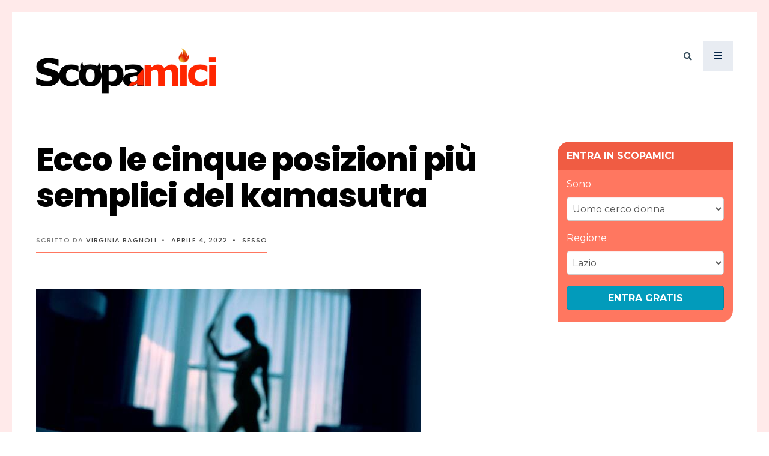

--- FILE ---
content_type: text/html; charset=UTF-8
request_url: https://scopamici.com/blog/kamasutra-le-posizioni/
body_size: 15515
content:
<!DOCTYPE html>
<html lang="it-IT">
<head><meta charset="UTF-8">

<!-- Set the viewport width to device width for mobile -->
<meta name="publisuites-verify-code" content="aHR0cHM6Ly9zY29wYW1pY2kuY29tL2Jsb2cv" />
<meta name="viewport" content="width=device-width, initial-scale=1, maximum-scale=1" />
<meta name="google" content="notranslate" />

<link rel="pingback" href="https://scopamici.com/blog/xmlrpc.php" />
<link hreflang="nl" rel="alternate" href="https://afspraak.nl/blog/" >
<link hreflang="fr" rel="alternate" href="https://coupdunsoir.fr/blog/" >
<link hreflang="no" rel="alternate" href="https://vennermedfordeler.com/blog/" >
<link hreflang="fi" rel="alternate" href="https://ilmanehtoja.fi/blog/" >
<link hreflang="en" rel="alternate" href="https://friends-with-benefits.com/blog/" >
<link hreflang="es" rel="alternate" href="https://amigosconderechos.com/blog/" >
<script src="https://scopamici.com/blog/wp-content/themes/wilco/js/jquery.min.js"></script>
<script src="https://scopamici.com/blog/wp-content/themes/wilco/js/jquery.validate.min.js"></script>
<script src="https://scopamici.com/blog/wp-content/themes/wilco/js/jquery-scrolltofixed.js" type="text/javascript"></script>
 <script>
    $(document).ready(function() {

        var summaries = $('#execphp-3');
        summaries.each(function(i) {
            var summary = $(summaries[i]);
            var next = summaries[i + 1];

            summary.scrollToFixed({
                limit: function() {
                    var limit = 0;
                    if (next) {
                        limit = $(next).offset().top - $(this).outerHeight(true) - 10;
                    }
                    return limit;
                },
                zIndex: 999
            });
        });
    });
</script>
<script type="text/javascript">
    $(function(){

        $('#register').validate({
                rules: {
                        email: {
                                required: true,
                                email: true
                        }
                },
                messages: {
                    required: "Inserisci una email valida",
                    email: 'Inserisci una email valida'
                },
                highlight: function (element) {
                        $(element).closest('.form-group').addClass('has-error');
                },
                unhighlight: function (element) {
                        $(element).closest('.form-group').removeClass('has-error');
                },
                errorElement: 'div',
                errorClass: 'error',
        });
    });
</script>
<!-- Google Tag Manager -->
 <script>(function(w,d,s,l,i){w[l]=w[l]||[];w[l].push({'gtm.start':
 new Date().getTime(),event:'gtm.js'});var f=d.getElementsByTagName(s)[0],
 j=d.createElement(s),dl=l!='dataLayer'?'&l='+l:'';j.async=true;j.src=
 'https://www.googletagmanager.com/gtm.js?id='+i+dl;f.parentNode.insertBefore(j,f);
 })(window,document,'script','dataLayer','GTM-TSNFT32');</script>
 <!-- End Google Tag Manager -->
<meta name='robots' content='index, follow, max-image-preview:large, max-snippet:-1, max-video-preview:-1' />

	<!-- This site is optimized with the Yoast SEO plugin v24.9 - https://yoast.com/wordpress/plugins/seo/ -->
	<title>Kamasutra: le posizioni più semplici per godere in coppia - Scopamici</title>
	<meta name="description" content="Sai quali sono le migliori posizioni del Kamasutra? Ti piacerebbe imparare quelle più facili? Leggi l’articolo e prova le tecniche con il tuo partner!" />
	<link rel="canonical" href="https://scopamici.com/blog/kamasutra-le-posizioni/" />
	<meta property="og:locale" content="it_IT" />
	<meta property="og:type" content="article" />
	<meta property="og:title" content="Kamasutra: le posizioni più semplici per godere in coppia - Scopamici" />
	<meta property="og:description" content="Sai quali sono le migliori posizioni del Kamasutra? Ti piacerebbe imparare quelle più facili? Leggi l’articolo e prova le tecniche con il tuo partner!" />
	<meta property="og:url" content="https://scopamici.com/blog/kamasutra-le-posizioni/" />
	<meta property="og:site_name" content="Scopamici" />
	<meta property="article:published_time" content="2022-04-04T17:11:27+00:00" />
	<meta property="article:modified_time" content="2024-11-07T23:12:49+00:00" />
	<meta property="og:image" content="https://scopamici.com/blog/wp-content/uploads/2022/04/Kamasutra.jpg" />
	<meta property="og:image:width" content="640" />
	<meta property="og:image:height" content="360" />
	<meta property="og:image:type" content="image/jpeg" />
	<meta name="author" content="Virginia Bagnoli" />
	<meta name="twitter:card" content="summary_large_image" />
	<meta name="twitter:label1" content="Scritto da" />
	<meta name="twitter:data1" content="Virginia Bagnoli" />
	<meta name="twitter:label2" content="Tempo di lettura stimato" />
	<meta name="twitter:data2" content="6 minuti" />
	<script type="application/ld+json" class="yoast-schema-graph">{"@context":"https://schema.org","@graph":[{"@type":"WebPage","@id":"https://scopamici.com/blog/kamasutra-le-posizioni/","url":"https://scopamici.com/blog/kamasutra-le-posizioni/","name":"Kamasutra: le posizioni più semplici per godere in coppia - Scopamici","isPartOf":{"@id":"https://scopamici.com/blog/#website"},"primaryImageOfPage":{"@id":"https://scopamici.com/blog/kamasutra-le-posizioni/#primaryimage"},"image":{"@id":"https://scopamici.com/blog/kamasutra-le-posizioni/#primaryimage"},"thumbnailUrl":"https://scopamici.com/blog/wp-content/uploads/2022/04/Kamasutra.jpg","datePublished":"2022-04-04T17:11:27+00:00","dateModified":"2024-11-07T23:12:49+00:00","author":{"@id":"https://scopamici.com/blog/#/schema/person/4f29ce3b246032af19369326991638be"},"description":"Sai quali sono le migliori posizioni del Kamasutra? Ti piacerebbe imparare quelle più facili? Leggi l’articolo e prova le tecniche con il tuo partner!","breadcrumb":{"@id":"https://scopamici.com/blog/kamasutra-le-posizioni/#breadcrumb"},"inLanguage":"it-IT","potentialAction":[{"@type":"ReadAction","target":["https://scopamici.com/blog/kamasutra-le-posizioni/"]}]},{"@type":"ImageObject","inLanguage":"it-IT","@id":"https://scopamici.com/blog/kamasutra-le-posizioni/#primaryimage","url":"https://scopamici.com/blog/wp-content/uploads/2022/04/Kamasutra.jpg","contentUrl":"https://scopamici.com/blog/wp-content/uploads/2022/04/Kamasutra.jpg","width":640,"height":360,"caption":"Kamasutra"},{"@type":"BreadcrumbList","@id":"https://scopamici.com/blog/kamasutra-le-posizioni/#breadcrumb","itemListElement":[{"@type":"ListItem","position":1,"name":"Home","item":"https://scopamici.com/blog/"},{"@type":"ListItem","position":2,"name":"Ecco le cinque posizioni più semplici del kamasutra"}]},{"@type":"WebSite","@id":"https://scopamici.com/blog/#website","url":"https://scopamici.com/blog/","name":"Scopamici","description":"Tutto quello che c&#039;è da sapere sul sesso e sulle relazioni.","potentialAction":[{"@type":"SearchAction","target":{"@type":"EntryPoint","urlTemplate":"https://scopamici.com/blog/?s={search_term_string}"},"query-input":{"@type":"PropertyValueSpecification","valueRequired":true,"valueName":"search_term_string"}}],"inLanguage":"it-IT"},{"@type":"Person","@id":"https://scopamici.com/blog/#/schema/person/4f29ce3b246032af19369326991638be","name":"Virginia Bagnoli","image":{"@type":"ImageObject","inLanguage":"it-IT","@id":"https://scopamici.com/blog/#/schema/person/image/","url":"https://secure.gravatar.com/avatar/fd92806551f2b02446b44264c23dd64d?s=96&d=mm&r=g","contentUrl":"https://secure.gravatar.com/avatar/fd92806551f2b02446b44264c23dd64d?s=96&d=mm&r=g","caption":"Virginia Bagnoli"},"sameAs":["https://scopamici.com/blog/"],"url":"https://scopamici.com/blog/author/virginia/"}]}</script>
	<!-- / Yoast SEO plugin. -->


<link rel='dns-prefetch' href='//fonts.googleapis.com' />
<link rel='preconnect' href='https://fonts.gstatic.com' crossorigin />
<script type="text/javascript">
/* <![CDATA[ */
window._wpemojiSettings = {"baseUrl":"https:\/\/s.w.org\/images\/core\/emoji\/15.0.3\/72x72\/","ext":".png","svgUrl":"https:\/\/s.w.org\/images\/core\/emoji\/15.0.3\/svg\/","svgExt":".svg","source":{"concatemoji":"https:\/\/scopamici.com\/blog\/wp-includes\/js\/wp-emoji-release.min.js?ver=6.6.4"}};
/*! This file is auto-generated */
!function(i,n){var o,s,e;function c(e){try{var t={supportTests:e,timestamp:(new Date).valueOf()};sessionStorage.setItem(o,JSON.stringify(t))}catch(e){}}function p(e,t,n){e.clearRect(0,0,e.canvas.width,e.canvas.height),e.fillText(t,0,0);var t=new Uint32Array(e.getImageData(0,0,e.canvas.width,e.canvas.height).data),r=(e.clearRect(0,0,e.canvas.width,e.canvas.height),e.fillText(n,0,0),new Uint32Array(e.getImageData(0,0,e.canvas.width,e.canvas.height).data));return t.every(function(e,t){return e===r[t]})}function u(e,t,n){switch(t){case"flag":return n(e,"\ud83c\udff3\ufe0f\u200d\u26a7\ufe0f","\ud83c\udff3\ufe0f\u200b\u26a7\ufe0f")?!1:!n(e,"\ud83c\uddfa\ud83c\uddf3","\ud83c\uddfa\u200b\ud83c\uddf3")&&!n(e,"\ud83c\udff4\udb40\udc67\udb40\udc62\udb40\udc65\udb40\udc6e\udb40\udc67\udb40\udc7f","\ud83c\udff4\u200b\udb40\udc67\u200b\udb40\udc62\u200b\udb40\udc65\u200b\udb40\udc6e\u200b\udb40\udc67\u200b\udb40\udc7f");case"emoji":return!n(e,"\ud83d\udc26\u200d\u2b1b","\ud83d\udc26\u200b\u2b1b")}return!1}function f(e,t,n){var r="undefined"!=typeof WorkerGlobalScope&&self instanceof WorkerGlobalScope?new OffscreenCanvas(300,150):i.createElement("canvas"),a=r.getContext("2d",{willReadFrequently:!0}),o=(a.textBaseline="top",a.font="600 32px Arial",{});return e.forEach(function(e){o[e]=t(a,e,n)}),o}function t(e){var t=i.createElement("script");t.src=e,t.defer=!0,i.head.appendChild(t)}"undefined"!=typeof Promise&&(o="wpEmojiSettingsSupports",s=["flag","emoji"],n.supports={everything:!0,everythingExceptFlag:!0},e=new Promise(function(e){i.addEventListener("DOMContentLoaded",e,{once:!0})}),new Promise(function(t){var n=function(){try{var e=JSON.parse(sessionStorage.getItem(o));if("object"==typeof e&&"number"==typeof e.timestamp&&(new Date).valueOf()<e.timestamp+604800&&"object"==typeof e.supportTests)return e.supportTests}catch(e){}return null}();if(!n){if("undefined"!=typeof Worker&&"undefined"!=typeof OffscreenCanvas&&"undefined"!=typeof URL&&URL.createObjectURL&&"undefined"!=typeof Blob)try{var e="postMessage("+f.toString()+"("+[JSON.stringify(s),u.toString(),p.toString()].join(",")+"));",r=new Blob([e],{type:"text/javascript"}),a=new Worker(URL.createObjectURL(r),{name:"wpTestEmojiSupports"});return void(a.onmessage=function(e){c(n=e.data),a.terminate(),t(n)})}catch(e){}c(n=f(s,u,p))}t(n)}).then(function(e){for(var t in e)n.supports[t]=e[t],n.supports.everything=n.supports.everything&&n.supports[t],"flag"!==t&&(n.supports.everythingExceptFlag=n.supports.everythingExceptFlag&&n.supports[t]);n.supports.everythingExceptFlag=n.supports.everythingExceptFlag&&!n.supports.flag,n.DOMReady=!1,n.readyCallback=function(){n.DOMReady=!0}}).then(function(){return e}).then(function(){var e;n.supports.everything||(n.readyCallback(),(e=n.source||{}).concatemoji?t(e.concatemoji):e.wpemoji&&e.twemoji&&(t(e.twemoji),t(e.wpemoji)))}))}((window,document),window._wpemojiSettings);
/* ]]> */
</script>
<style id='wp-emoji-styles-inline-css' type='text/css'>

	img.wp-smiley, img.emoji {
		display: inline !important;
		border: none !important;
		box-shadow: none !important;
		height: 1em !important;
		width: 1em !important;
		margin: 0 0.07em !important;
		vertical-align: -0.1em !important;
		background: none !important;
		padding: 0 !important;
	}
</style>
<link rel='stylesheet' id='wp-block-library-css' href='https://scopamici.com/blog/wp-includes/css/dist/block-library/style.min.css?ver=6.6.4' type='text/css' media='all' />
<style id='classic-theme-styles-inline-css' type='text/css'>
/*! This file is auto-generated */
.wp-block-button__link{color:#fff;background-color:#32373c;border-radius:9999px;box-shadow:none;text-decoration:none;padding:calc(.667em + 2px) calc(1.333em + 2px);font-size:1.125em}.wp-block-file__button{background:#32373c;color:#fff;text-decoration:none}
</style>
<style id='global-styles-inline-css' type='text/css'>
:root{--wp--preset--aspect-ratio--square: 1;--wp--preset--aspect-ratio--4-3: 4/3;--wp--preset--aspect-ratio--3-4: 3/4;--wp--preset--aspect-ratio--3-2: 3/2;--wp--preset--aspect-ratio--2-3: 2/3;--wp--preset--aspect-ratio--16-9: 16/9;--wp--preset--aspect-ratio--9-16: 9/16;--wp--preset--color--black: #000000;--wp--preset--color--cyan-bluish-gray: #abb8c3;--wp--preset--color--white: #ffffff;--wp--preset--color--pale-pink: #f78da7;--wp--preset--color--vivid-red: #cf2e2e;--wp--preset--color--luminous-vivid-orange: #ff6900;--wp--preset--color--luminous-vivid-amber: #fcb900;--wp--preset--color--light-green-cyan: #7bdcb5;--wp--preset--color--vivid-green-cyan: #00d084;--wp--preset--color--pale-cyan-blue: #8ed1fc;--wp--preset--color--vivid-cyan-blue: #0693e3;--wp--preset--color--vivid-purple: #9b51e0;--wp--preset--gradient--vivid-cyan-blue-to-vivid-purple: linear-gradient(135deg,rgba(6,147,227,1) 0%,rgb(155,81,224) 100%);--wp--preset--gradient--light-green-cyan-to-vivid-green-cyan: linear-gradient(135deg,rgb(122,220,180) 0%,rgb(0,208,130) 100%);--wp--preset--gradient--luminous-vivid-amber-to-luminous-vivid-orange: linear-gradient(135deg,rgba(252,185,0,1) 0%,rgba(255,105,0,1) 100%);--wp--preset--gradient--luminous-vivid-orange-to-vivid-red: linear-gradient(135deg,rgba(255,105,0,1) 0%,rgb(207,46,46) 100%);--wp--preset--gradient--very-light-gray-to-cyan-bluish-gray: linear-gradient(135deg,rgb(238,238,238) 0%,rgb(169,184,195) 100%);--wp--preset--gradient--cool-to-warm-spectrum: linear-gradient(135deg,rgb(74,234,220) 0%,rgb(151,120,209) 20%,rgb(207,42,186) 40%,rgb(238,44,130) 60%,rgb(251,105,98) 80%,rgb(254,248,76) 100%);--wp--preset--gradient--blush-light-purple: linear-gradient(135deg,rgb(255,206,236) 0%,rgb(152,150,240) 100%);--wp--preset--gradient--blush-bordeaux: linear-gradient(135deg,rgb(254,205,165) 0%,rgb(254,45,45) 50%,rgb(107,0,62) 100%);--wp--preset--gradient--luminous-dusk: linear-gradient(135deg,rgb(255,203,112) 0%,rgb(199,81,192) 50%,rgb(65,88,208) 100%);--wp--preset--gradient--pale-ocean: linear-gradient(135deg,rgb(255,245,203) 0%,rgb(182,227,212) 50%,rgb(51,167,181) 100%);--wp--preset--gradient--electric-grass: linear-gradient(135deg,rgb(202,248,128) 0%,rgb(113,206,126) 100%);--wp--preset--gradient--midnight: linear-gradient(135deg,rgb(2,3,129) 0%,rgb(40,116,252) 100%);--wp--preset--font-size--small: 13px;--wp--preset--font-size--medium: 20px;--wp--preset--font-size--large: 36px;--wp--preset--font-size--x-large: 42px;--wp--preset--spacing--20: 0.44rem;--wp--preset--spacing--30: 0.67rem;--wp--preset--spacing--40: 1rem;--wp--preset--spacing--50: 1.5rem;--wp--preset--spacing--60: 2.25rem;--wp--preset--spacing--70: 3.38rem;--wp--preset--spacing--80: 5.06rem;--wp--preset--shadow--natural: 6px 6px 9px rgba(0, 0, 0, 0.2);--wp--preset--shadow--deep: 12px 12px 50px rgba(0, 0, 0, 0.4);--wp--preset--shadow--sharp: 6px 6px 0px rgba(0, 0, 0, 0.2);--wp--preset--shadow--outlined: 6px 6px 0px -3px rgba(255, 255, 255, 1), 6px 6px rgba(0, 0, 0, 1);--wp--preset--shadow--crisp: 6px 6px 0px rgba(0, 0, 0, 1);}:where(.is-layout-flex){gap: 0.5em;}:where(.is-layout-grid){gap: 0.5em;}body .is-layout-flex{display: flex;}.is-layout-flex{flex-wrap: wrap;align-items: center;}.is-layout-flex > :is(*, div){margin: 0;}body .is-layout-grid{display: grid;}.is-layout-grid > :is(*, div){margin: 0;}:where(.wp-block-columns.is-layout-flex){gap: 2em;}:where(.wp-block-columns.is-layout-grid){gap: 2em;}:where(.wp-block-post-template.is-layout-flex){gap: 1.25em;}:where(.wp-block-post-template.is-layout-grid){gap: 1.25em;}.has-black-color{color: var(--wp--preset--color--black) !important;}.has-cyan-bluish-gray-color{color: var(--wp--preset--color--cyan-bluish-gray) !important;}.has-white-color{color: var(--wp--preset--color--white) !important;}.has-pale-pink-color{color: var(--wp--preset--color--pale-pink) !important;}.has-vivid-red-color{color: var(--wp--preset--color--vivid-red) !important;}.has-luminous-vivid-orange-color{color: var(--wp--preset--color--luminous-vivid-orange) !important;}.has-luminous-vivid-amber-color{color: var(--wp--preset--color--luminous-vivid-amber) !important;}.has-light-green-cyan-color{color: var(--wp--preset--color--light-green-cyan) !important;}.has-vivid-green-cyan-color{color: var(--wp--preset--color--vivid-green-cyan) !important;}.has-pale-cyan-blue-color{color: var(--wp--preset--color--pale-cyan-blue) !important;}.has-vivid-cyan-blue-color{color: var(--wp--preset--color--vivid-cyan-blue) !important;}.has-vivid-purple-color{color: var(--wp--preset--color--vivid-purple) !important;}.has-black-background-color{background-color: var(--wp--preset--color--black) !important;}.has-cyan-bluish-gray-background-color{background-color: var(--wp--preset--color--cyan-bluish-gray) !important;}.has-white-background-color{background-color: var(--wp--preset--color--white) !important;}.has-pale-pink-background-color{background-color: var(--wp--preset--color--pale-pink) !important;}.has-vivid-red-background-color{background-color: var(--wp--preset--color--vivid-red) !important;}.has-luminous-vivid-orange-background-color{background-color: var(--wp--preset--color--luminous-vivid-orange) !important;}.has-luminous-vivid-amber-background-color{background-color: var(--wp--preset--color--luminous-vivid-amber) !important;}.has-light-green-cyan-background-color{background-color: var(--wp--preset--color--light-green-cyan) !important;}.has-vivid-green-cyan-background-color{background-color: var(--wp--preset--color--vivid-green-cyan) !important;}.has-pale-cyan-blue-background-color{background-color: var(--wp--preset--color--pale-cyan-blue) !important;}.has-vivid-cyan-blue-background-color{background-color: var(--wp--preset--color--vivid-cyan-blue) !important;}.has-vivid-purple-background-color{background-color: var(--wp--preset--color--vivid-purple) !important;}.has-black-border-color{border-color: var(--wp--preset--color--black) !important;}.has-cyan-bluish-gray-border-color{border-color: var(--wp--preset--color--cyan-bluish-gray) !important;}.has-white-border-color{border-color: var(--wp--preset--color--white) !important;}.has-pale-pink-border-color{border-color: var(--wp--preset--color--pale-pink) !important;}.has-vivid-red-border-color{border-color: var(--wp--preset--color--vivid-red) !important;}.has-luminous-vivid-orange-border-color{border-color: var(--wp--preset--color--luminous-vivid-orange) !important;}.has-luminous-vivid-amber-border-color{border-color: var(--wp--preset--color--luminous-vivid-amber) !important;}.has-light-green-cyan-border-color{border-color: var(--wp--preset--color--light-green-cyan) !important;}.has-vivid-green-cyan-border-color{border-color: var(--wp--preset--color--vivid-green-cyan) !important;}.has-pale-cyan-blue-border-color{border-color: var(--wp--preset--color--pale-cyan-blue) !important;}.has-vivid-cyan-blue-border-color{border-color: var(--wp--preset--color--vivid-cyan-blue) !important;}.has-vivid-purple-border-color{border-color: var(--wp--preset--color--vivid-purple) !important;}.has-vivid-cyan-blue-to-vivid-purple-gradient-background{background: var(--wp--preset--gradient--vivid-cyan-blue-to-vivid-purple) !important;}.has-light-green-cyan-to-vivid-green-cyan-gradient-background{background: var(--wp--preset--gradient--light-green-cyan-to-vivid-green-cyan) !important;}.has-luminous-vivid-amber-to-luminous-vivid-orange-gradient-background{background: var(--wp--preset--gradient--luminous-vivid-amber-to-luminous-vivid-orange) !important;}.has-luminous-vivid-orange-to-vivid-red-gradient-background{background: var(--wp--preset--gradient--luminous-vivid-orange-to-vivid-red) !important;}.has-very-light-gray-to-cyan-bluish-gray-gradient-background{background: var(--wp--preset--gradient--very-light-gray-to-cyan-bluish-gray) !important;}.has-cool-to-warm-spectrum-gradient-background{background: var(--wp--preset--gradient--cool-to-warm-spectrum) !important;}.has-blush-light-purple-gradient-background{background: var(--wp--preset--gradient--blush-light-purple) !important;}.has-blush-bordeaux-gradient-background{background: var(--wp--preset--gradient--blush-bordeaux) !important;}.has-luminous-dusk-gradient-background{background: var(--wp--preset--gradient--luminous-dusk) !important;}.has-pale-ocean-gradient-background{background: var(--wp--preset--gradient--pale-ocean) !important;}.has-electric-grass-gradient-background{background: var(--wp--preset--gradient--electric-grass) !important;}.has-midnight-gradient-background{background: var(--wp--preset--gradient--midnight) !important;}.has-small-font-size{font-size: var(--wp--preset--font-size--small) !important;}.has-medium-font-size{font-size: var(--wp--preset--font-size--medium) !important;}.has-large-font-size{font-size: var(--wp--preset--font-size--large) !important;}.has-x-large-font-size{font-size: var(--wp--preset--font-size--x-large) !important;}
:where(.wp-block-post-template.is-layout-flex){gap: 1.25em;}:where(.wp-block-post-template.is-layout-grid){gap: 1.25em;}
:where(.wp-block-columns.is-layout-flex){gap: 2em;}:where(.wp-block-columns.is-layout-grid){gap: 2em;}
:root :where(.wp-block-pullquote){font-size: 1.5em;line-height: 1.6;}
</style>
<style id='wpxpo-global-style-inline-css' type='text/css'>
:root {
			--preset-color1: #037fff;
			--preset-color2: #026fe0;
			--preset-color3: #071323;
			--preset-color4: #132133;
			--preset-color5: #34495e;
			--preset-color6: #787676;
			--preset-color7: #f0f2f3;
			--preset-color8: #f8f9fa;
			--preset-color9: #ffffff;
		}{}
</style>
<style id='ultp-preset-colors-style-inline-css' type='text/css'>
:root { --postx_preset_Base_1_color: #f4f4ff; --postx_preset_Base_2_color: #dddff8; --postx_preset_Base_3_color: #B4B4D6; --postx_preset_Primary_color: #3323f0; --postx_preset_Secondary_color: #4a5fff; --postx_preset_Tertiary_color: #FFFFFF; --postx_preset_Contrast_3_color: #545472; --postx_preset_Contrast_2_color: #262657; --postx_preset_Contrast_1_color: #10102e; --postx_preset_Over_Primary_color: #ffffff;  }
</style>
<style id='ultp-preset-gradient-style-inline-css' type='text/css'>
:root { --postx_preset_Primary_to_Secondary_to_Right_gradient: linear-gradient(90deg, var(--postx_preset_Primary_color) 0%, var(--postx_preset_Secondary_color) 100%); --postx_preset_Primary_to_Secondary_to_Bottom_gradient: linear-gradient(180deg, var(--postx_preset_Primary_color) 0%, var(--postx_preset_Secondary_color) 100%); --postx_preset_Secondary_to_Primary_to_Right_gradient: linear-gradient(90deg, var(--postx_preset_Secondary_color) 0%, var(--postx_preset_Primary_color) 100%); --postx_preset_Secondary_to_Primary_to_Bottom_gradient: linear-gradient(180deg, var(--postx_preset_Secondary_color) 0%, var(--postx_preset_Primary_color) 100%); --postx_preset_Cold_Evening_gradient: linear-gradient(0deg, rgb(12, 52, 131) 0%, rgb(162, 182, 223) 100%, rgb(107, 140, 206) 100%, rgb(162, 182, 223) 100%); --postx_preset_Purple_Division_gradient: linear-gradient(0deg, rgb(112, 40, 228) 0%, rgb(229, 178, 202) 100%); --postx_preset_Over_Sun_gradient: linear-gradient(60deg, rgb(171, 236, 214) 0%, rgb(251, 237, 150) 100%); --postx_preset_Morning_Salad_gradient: linear-gradient(-255deg, rgb(183, 248, 219) 0%, rgb(80, 167, 194) 100%); --postx_preset_Fabled_Sunset_gradient: linear-gradient(-270deg, rgb(35, 21, 87) 0%, rgb(68, 16, 122) 29%, rgb(255, 19, 97) 67%, rgb(255, 248, 0) 100%);  }
</style>
<style id='ultp-preset-typo-style-inline-css' type='text/css'>
@import url('https://fonts.googleapis.com/css?family=Roboto:100,100i,300,300i,400,400i,500,500i,700,700i,900,900i'); :root { --postx_preset_Heading_typo_font_family: Roboto; --postx_preset_Heading_typo_font_family_type: sans-serif; --postx_preset_Heading_typo_font_weight: 600; --postx_preset_Heading_typo_text_transform: capitalize; --postx_preset_Body_and_Others_typo_font_family: Roboto; --postx_preset_Body_and_Others_typo_font_family_type: sans-serif; --postx_preset_Body_and_Others_typo_font_weight: 400; --postx_preset_Body_and_Others_typo_text_transform: lowercase; --postx_preset_body_typo_font_size_lg: 16px; --postx_preset_paragraph_1_typo_font_size_lg: 12px; --postx_preset_paragraph_2_typo_font_size_lg: 12px; --postx_preset_paragraph_3_typo_font_size_lg: 12px; --postx_preset_heading_h1_typo_font_size_lg: 42px; --postx_preset_heading_h2_typo_font_size_lg: 36px; --postx_preset_heading_h3_typo_font_size_lg: 30px; --postx_preset_heading_h4_typo_font_size_lg: 24px; --postx_preset_heading_h5_typo_font_size_lg: 20px; --postx_preset_heading_h6_typo_font_size_lg: 16px; }
</style>
<link rel='stylesheet' id='wilco-style-css' href='https://scopamici.com/blog/wp-content/themes/wilco/style.css?ver=6.6.4' type='text/css' media='all' />
<link rel='stylesheet' id='fontawesome-css' href='https://scopamici.com/blog/wp-content/themes/wilco/styles/fontawesome.css?ver=6.6.4' type='text/css' media='all' />
<link rel='stylesheet' id='wilco-mobile-css' href='https://scopamici.com/blog/wp-content/themes/wilco/style-mobile.css?ver=6.6.4' type='text/css' media='all' />
<link rel='stylesheet' id='rating_style-css' href='https://scopamici.com/blog/wp-content/plugins/all-in-one-schemaorg-rich-snippets/css/jquery.rating.css?ver=1.0' type='text/css' media='all' />
<link rel='stylesheet' id='bsf_style-css' href='https://scopamici.com/blog/wp-content/plugins/all-in-one-schemaorg-rich-snippets/css/style.css?ver=1.0' type='text/css' media='all' />
<link rel="preload" as="style" href="https://fonts.googleapis.com/css?family=Montserrat:400,700%7CPoppins:700,300,800,600,500&#038;display=swap&#038;ver=1730977699" /><link rel="stylesheet" href="https://fonts.googleapis.com/css?family=Montserrat:400,700%7CPoppins:700,300,800,600,500&#038;display=swap&#038;ver=1730977699" media="print" onload="this.media='all'"><noscript><link rel="stylesheet" href="https://fonts.googleapis.com/css?family=Montserrat:400,700%7CPoppins:700,300,800,600,500&#038;display=swap&#038;ver=1730977699" /></noscript><script type="text/javascript" src="https://scopamici.com/blog/wp-includes/js/jquery/jquery.min.js?ver=3.7.1" id="jquery-core-js"></script>
<script type="text/javascript" src="https://scopamici.com/blog/wp-includes/js/jquery/jquery-migrate.min.js?ver=3.4.1" id="jquery-migrate-js"></script>
<script type="text/javascript" src="https://scopamici.com/blog/wp-content/plugins/all-in-one-schemaorg-rich-snippets/js/jquery.rating.min.js" id="jquery_rating-js"></script>
<link rel="https://api.w.org/" href="https://scopamici.com/blog/wp-json/" /><link rel="alternate" title="JSON" type="application/json" href="https://scopamici.com/blog/wp-json/wp/v2/posts/2355" /><link rel="EditURI" type="application/rsd+xml" title="RSD" href="https://scopamici.com/blog/xmlrpc.php?rsd" />
<meta name="generator" content="WordPress 6.6.4" />
<link rel='shortlink' href='https://scopamici.com/blog/?p=2355' />
<link rel="alternate" title="oEmbed (JSON)" type="application/json+oembed" href="https://scopamici.com/blog/wp-json/oembed/1.0/embed?url=https%3A%2F%2Fscopamici.com%2Fblog%2Fkamasutra-le-posizioni%2F" />
<link rel="alternate" title="oEmbed (XML)" type="text/xml+oembed" href="https://scopamici.com/blog/wp-json/oembed/1.0/embed?url=https%3A%2F%2Fscopamici.com%2Fblog%2Fkamasutra-le-posizioni%2F&#038;format=xml" />
<meta name="generator" content="Redux 4.5.7" /><script type="text/javascript">var ajaxurl = "https://scopamici.com/blog/wp-admin/admin-ajax.php";</script>
<script>
	(function(p,u,s,h,x){p.pushpad=p.pushpad||function(){(p.pushpad.q=p.pushpad.q||[]).push(arguments)};h=u.getElementsByTagName('head')[0];x=u.createElement('script');x.async=1;x.src=s;h.appendChild(x);})(window,document,'https://pushpad.xyz/pushpad.js');
	pushpad('init', '6353');
	pushpad('widget');
</script>

<link rel="icon" href="https://scopamici.com/blog/wp-content/uploads/2018/07/scopamici-blanco-80x80.jpg" sizes="32x32" />
<link rel="icon" href="https://scopamici.com/blog/wp-content/uploads/2018/07/scopamici-blanco-220x220.jpg" sizes="192x192" />
<link rel="apple-touch-icon" href="https://scopamici.com/blog/wp-content/uploads/2018/07/scopamici-blanco-220x220.jpg" />
<meta name="msapplication-TileImage" content="https://scopamici.com/blog/wp-content/uploads/2018/07/scopamici-blanco.jpg" />
<style id="themnific_redux-dynamic-css" title="dynamic-css" class="redux-options-output">.wrapper{padding-top:20px;padding-right:20px;padding-bottom:20px;padding-left:20px;}body,input,button,textarea{font-family:Montserrat;font-weight:400;font-style:normal;color:#3a3a3a;font-size:18px;}.wrapper_inn,.postbar{background-color:#fff;}.wrapper{background-color:#ffeaea;}a:not(.wp-block-button__link){color:#2d4044;}a:not(.wp-block-button__link):hover{color:#ff7760;}a:not(.wp-block-button__link):active{color:#000;}.entry p a,.site-title a{color:#ff7760;}.entry p a{border-color:#ff7760;}.entry p a:hover,.site-title a:hover{background-color:#9de2ea;}.p-border,.sidebar_item li,.sidebar_item ul.menu li,.meta,.tagcloud a,.page-numbers,input,textarea,select,.page-link span,.post-pagination>p a{border-color:#eaeaea;}#sidebar,.post-pagination span{color:#3b505e;}.widgetable a{color:#2d4044;}#header{background-color:#ffffff;}#header h1 a,.header_search a{color:#3b505e;}#navigation:after{background-color:#e1e5ea;}.nav>li>a{font-family:Poppins;font-weight:700;font-style:normal;color:#465863;font-size:20px;}.nav ul li>a{font-family:Poppins;font-weight:300;font-style:normal;color:#465863;font-size:14px;}#main-nav li.current-menu-item>a,#main-nav .nav>li>a:hover{color:#ff7760;}.show-menu{background-color:#e8ecf2;}.nav a i,.menu-item-has-children>a::after{color:#e8ecf2;}.show-menu{color:#465863;}#titles{width:300px;}#titles,.header_fix{margin-top:60px;margin-bottom:20px;}.show-menu,.header_search{margin-top:48px;}#footer,#footer .searchform input.s{background-color:#fcfcfc;}#footer,#footer a,#footer h2,#footer h3,#footer .meta,#footer .meta a,#footer ul.social-menu a span,#footer .searchform input.s{color:#333333;}#footer a:hover{color:#ff7760;}#footer,#footer h2.widget,#footer .sidebar_item li,#copyright,#footer .tagcloud a,#footer .tp_recent_tweets ul li,#footer .p-border,#footer .searchform input.s,#footer input,.footer-icons ul.social-menu a{border-color:#efefef;}#header h1{font-family:Poppins;font-weight:800;font-style:normal;color:#002044;font-size:25px;}h1.entry-title,h2 .maintitle,.site-title h2,.blog3 h2.posttitle{font-family:Poppins;font-weight:800;font-style:normal;color:#000000;font-size:55px;}.item.Big h2,.item.mag3_post h2,.item.mag4_post h2{font-family:Poppins;font-weight:600;font-style:normal;color:#000000;font-size:28px;}.item h2,.item h3,.format-quote p.teaser{font-family:Poppins;font-weight:600;font-style:normal;color:#000000;font-size:16px;}.show-menu,.tptn_posts_widget li::before,.tab-post h4,.tptn_title,.submit,.nav-previous a,.post-pagination,.mc4wp-form input,.woocommerce #respond input#submit, .woocommerce a.button,.woocommerce button.button, .woocommerce input.button,.tmnf_events_widget a,.post-nav-text{font-family:Poppins;font-weight:600;font-style:normal;color:#002044;font-size:14px;}h1{font-family:Poppins;font-weight:800;font-style:normal;color:#dd3333;font-size:70px;}h2{font-family:Poppins;font-weight:700;font-style:normal;color:#000000;font-size:32px;}h3{font-family:Poppins;font-weight:700;font-style:normal;color:#000000;font-size:26px;}h4,h3#reply-title,.entry blockquote{font-family:Poppins;font-weight:700;font-style:normal;color:#000000;font-size:20px;}h5,h6,cite,ul.social-menu a span,a.mainbutton{font-family:Montserrat;font-weight:700;font-style:normal;color:#000000;font-size:17px;}.meta,.meta a,.tptn_date{font-family:Poppins;line-height:18px;font-weight:500;font-style:normal;color:#444;font-size:11px;}a.searchSubmit,.sticky:after,.ribbon,.post_pagination_inn,h2.block_title,.format-quote .item_inn,.woocommerce #respond input#submit,.woocommerce a.button,.woocommerce button.button.alt,.woocommerce button.button,.woocommerce a.button.alt.checkout-button,input#place_order,.woocommerce input.button,#respond #submit,li.current a,.page-numbers.current,a.mainbutton,#submit,#comments .navigation a,.contact-form .submit,.wpcf7-submit,.meta_deko:after{background-color:#ff7760;}input.button,button.submit,.entry blockquote,.meta_more a{border-color:#ff7760;}.meta_more a{color:#ff7760;}a.searchSubmit,.sticky:after,.ribbon,.ribbon a,.ribbon p,#footer .ribbon,h2.block_title,.woocommerce #respond input#submit,.woocommerce a.button,.woocommerce button.button.alt, .woocommerce button.button,.woocommerce a.button.alt.checkout-button,input#place_order,.woocommerce input.button,#respond #submit,.tmnf_icon,a.mainbutton,#submit,#comments .navigation a,.tagssingle a,.wpcf7-submit,.mc4wp-form input[type="submit"],.page-numbers.current,.owl-nav>div,.format-quote .item_inn p,.format-quote a,.post_pagination_inn a{color:#ffffff;}a.searchSubmit:hover,.ribbon:hover,a.mainbutton:hover,.meta_more a:hover,.entry a.ribbon:hover,.woocommerce #respond input#submit:hover, .woocommerce a.button:hover, .woocommerce button.button:hover, .woocommerce input.button:hover,.nav>li.special>a:hover{background-color:#e1e5ea;}input.button:hover,button.submit:hover{border-color:#e1e5ea;}.ribbon:hover,.ribbon:hover a,.ribbon a:hover,.meta_more a:hover,.entry a.ribbon:hover,a.mainbutton:hover,.woocommerce #respond input#submit:hover, .woocommerce a.button:hover, .woocommerce button.button:hover, .woocommerce input.button:hover,#header li.special>a:hover{color:#465863;}.blogger .has-post-thumbnail{background-color:#192126;}.blogger .has-post-thumbnail .item_inn p,.blogger .has-post-thumbnail .item_inn a{color:#ffffff;}</style>
</head>

     
<body class="post-template-default single single-post postid-2355 single-format-standard postx-page">
<!-- Google Tag Manager (noscript) -->
<noscript><iframe src="https://www.googletagmanager.com/ns.html?id=GTM-TSNFT32"
height="0" width="0" style="display:none;visibility:hidden"></iframe></noscript>
<!-- End Google Tag Manager (noscript) -->

<div class="wrapper upper tmnf-sidebar-active tmnf-menu-active ">
<div class="wrapper_inn">
   
    <div id="header" itemscope itemtype="http://schema.org/WPHeader">
        
        <div class="container_vis">
        
    		<div class="clearfix"></div>
            
            <div id="titles" class="tranz2">
                
                                                    
                            <a class="logo" href="https://scopamici.com/blog/">
                            
                                <img class="tranz" src="https://scopamici.com/blog/wp-content/uploads/2018/12/Scopamici-copy.png" alt="Scopamici"/>
                                    
                            </a>
                            
                                
            </div><!-- end #titles  -->
            
			<input type="checkbox" id="show-menu" role="button">
            <label for="show-menu" class="show-menu"><i class="fas fa-bars"></i><span class="close_menu">✕</span></label>
            
            <div class="header_search">
            
                <a class="searchOpen header_searchOpen uppercase" href="#" ><i class="fas fa-search"></i></a>
                
                			            <ul class="social-menu tranz">
            
                        
                        
                        
                        
                        
                        
                        
                        
                        
                        
                        
                        
                        
                        
                        
                        
                        
                        
                        
                        
                        
                        
                        
            </ul>  
            
            </div>
            
            <nav id="navigation" itemscope itemtype="http://schema.org/SiteNavigationElement"> 
            
                <ul id="main-nav" class="nav"><li id="menu-item-254" class="menu-item menu-item-type-custom menu-item-object-custom menu-item-254"><a href="https://scopamici.com/">Entra gratis</a></li>
<li id="menu-item-601" class="menu-item menu-item-type-taxonomy menu-item-object-category menu-item-601"><a href="https://scopamici.com/blog/category/consigli-per-flirtare/">Consigli per flirtare</a></li>
<li id="menu-item-1461" class="menu-item menu-item-type-taxonomy menu-item-object-category menu-item-1461"><a href="https://scopamici.com/blog/category/suggerimenti/">Suggerimenti per le coppie</a></li>
<li id="menu-item-1463" class="menu-item menu-item-type-taxonomy menu-item-object-category current-post-ancestor current-menu-parent current-post-parent menu-item-1463"><a href="https://scopamici.com/blog/category/sesso/">Sesso</a></li>
<li id="menu-item-599" class="menu-item menu-item-type-taxonomy menu-item-object-category menu-item-599"><a href="https://scopamici.com/blog/category/citta/">Città</a></li>
<li id="menu-item-1720" class="menu-item menu-item-type-custom menu-item-object-custom menu-item-1720"><a href="https://scopamici.com/support">Supporto</a></li>
</ul>                
            </nav>
       
       </div><!-- end .container  -->
            
       <div class="clearfix"></div>
    
    
        <div id="curtain" class="tranz">
            
            <form class="searchform" method="get" action="https://scopamici.com/blog/">
<input type="text" name="s" class="s rad p-border" size="30" value="Search..." onfocus="if (this.value = '') {this.value = '';}" onblur="if (this.value == '') {this.value = 'Search...';}" />
<button class='searchSubmit ribbon' ><i class="fas fa-search"></i></button>
</form>            
            <a class='curtainclose rad' href="#" ><i class="fa fa-times"></i></a>
            
        </div>
            
    </div><!-- end #header  -->


<div class="p-border">


<div class="container_alt container_vis">

	<div id="core" class="postbar postbarRight post-2355 post type-post status-publish format-standard has-post-thumbnail hentry category-sesso">
    
    	<div id="content" class="eightcol">
        
        	<div class="content_inn">
            	
                <div class="post-head">
        
                    <h1 itemprop="headline" class="entry-title p-border">Ecco le cinque posizioni più semplici del kamasutra</h1>
					
                    <div class="clearfix"></div>
            
                    <div class="meta_single meta_deko">
                    
                            
	<p class="meta tranz ">
        <span class="author"><span>Scritto da </span><a href="https://scopamici.com/blog/author/virginia/" title="Articoli scritti da Virginia Bagnoli" rel="author">Virginia Bagnoli</a><span class="divider">&bull;</span></span>        <span class="post-date">Aprile 4, 2022<span class="divider">&bull;</span></span>
        <span class="categs"><a href="https://scopamici.com/blog/category/sesso/" rel="category tag">Sesso</a></span>
    </p>
                        
                    </div>
					
                    <div class="clearfix"></div>
                    
                    <div class="tmnf_excerpt">
                    
                                                
                    </div>
                    
                </div>
                
                			
					<div class="entryhead entryhead_single">
		
						<img width="640" height="360" src="https://scopamici.com/blog/wp-content/uploads/2022/04/Kamasutra.jpg" class="standard grayscale grayscale-fade wp-post-image" alt="Kamasutra" decoding="async" fetchpriority="high" srcset="https://scopamici.com/blog/wp-content/uploads/2022/04/Kamasutra.jpg 640w, https://scopamici.com/blog/wp-content/uploads/2022/04/Kamasutra-300x169.jpg 300w" sizes="(max-width: 640px) 100vw, 640px" />					
					</div>
			
				                
                <div class="entry">
                    
                    <div class="lwptoc lwptoc-baseItems lwptoc-light lwptoc-notInherit" data-smooth-scroll="1" data-smooth-scroll-offset="24"><div class="lwptoc_i">    <div class="lwptoc_header">
        <b class="lwptoc_title">Contenuti</b>                    <span class="lwptoc_toggle">
                <a href="#" class="lwptoc_toggle_label" data-label="nascondi">mostra</a>            </span>
            </div>
<div class="lwptoc_items" style="display:none;">
    <div class="lwptoc_itemWrap"><div class="lwptoc_item">    <a href="#Cose_il_Kamasutra">
                <span class="lwptoc_item_label">Cos’è il Kamasutra?</span>
    </a>
    </div><div class="lwptoc_item">    <a href="#Cose_che_non_sai_sul_Kamasutra">
                <span class="lwptoc_item_label">Cose che non sai sul Kamasutra</span>
    </a>
    </div><div class="lwptoc_item">    <a href="#Le_migliori_posizioni_del_Kamasutra">
                <span class="lwptoc_item_label">Le migliori posizioni del Kamasutra</span>
    </a>
    <div class="lwptoc_itemWrap"><div class="lwptoc_item">    <a href="#Posizione_del_Kamasutra_semplice_n1_Sammukha">
                <span class="lwptoc_item_label">Posizione del Kamasutra semplice nº1: Sammukha</span>
    </a>
    </div><div class="lwptoc_item">    <a href="#Posizione_del_Kamasutra_semplice_n2_Piditaka">
                <span class="lwptoc_item_label">Posizione del Kamasutra semplice nº2: Piditaka</span>
    </a>
    </div><div class="lwptoc_item">    <a href="#Posizione_del_Kamasutra_semplice_n3_Abbraccio_latte_e_acqua">
                <span class="lwptoc_item_label">Posizione del Kamasutra semplice nº3: Abbraccio latte e acqua</span>
    </a>
    </div><div class="lwptoc_item">    <a href="#Postura_semplice_del_Kamasutra_n4_Cane_sdraiato">
                <span class="lwptoc_item_label">Postura semplice del Kamasutra nº4: Cane sdraiato</span>
    </a>
    </div><div class="lwptoc_item">    <a href="#Posizione_semplice_del_Kamasutra_n_5_Il_serpente_nella_caverna">
                <span class="lwptoc_item_label">Posizione semplice del Kamasutra nº 5: Il serpente nella caverna</span>
    </a>
    </div></div></div><div class="lwptoc_item">    <a href="#Quante_posizioni_sessuali_ci_sono_nel_Kamasutra">
                <span class="lwptoc_item_label">Quante posizioni sessuali ci sono nel Kamasutra?</span>
    </a>
    </div><div class="lwptoc_item">    <a href="#Scopamici_il_sito_web_che_ti_aiuta_a_capire_cose_il_Kamasutra">
                <span class="lwptoc_item_label">Scopamici: il sito web che ti aiuta a capire cos’è il Kamasutra</span>
    </a>
    </div></div></div>
</div></div>
<p>Tutti abbiamo sentito parlare del Kamasutra, <strong>il libro indù della sessualità</strong>. È importante segnalare che in occidente, la maggior parte della popolazione crede che il Kamasutra sia un libro sulle posizioni sessuali. Diciamo che <strong>queste posizioni sono citate in un solo capitolo del libro.&nbsp;</strong></p>



<h2 class="wp-block-heading"><span id="Cose_il_Kamasutra">Cos’è il Kamasutra?</span></h2>



<p>Quando ci si chiede cos’è il Kamasutra è necessario andare alla ricerca di fonti affidabili, visto che <strong>il concetto del libro è stato distorto fino all’estremo</strong>.&nbsp;&nbsp;</p>



<p>Il Kamasutra è il <strong>più antico testo indù riguardante il comportamento sessuale umano</strong>. È stato scritto nel periodo Gupta, tra il 255 e il 550 d.C.&nbsp;&nbsp;</p>



<p>È <strong>diviso in 7 libri</strong> e ognuno tratta argomenti diversi. Secondo Wikipedia, è composto così:</p>



<ol class="wp-block-list">
<li>“Introduzione” (5 capitoli): <strong>tratta dell’amore in generale</strong>, del posto che deve occupare nella vita di un uomo, ed una classificazione finale delle donne.</li>



<li>“Sull’unione sessuale” (10 capitoli): tratta una <strong>discussione approfondita sul bacio</strong>, sui vari tipi di <strong>preliminari</strong>, <strong>sull’orgasmo</strong>, il sesso orale, la parafilia e i tabù, il ménage à trois ed in più contiene una lista di 64 posizioni sessuali.</li>



<li>“Sull’acquisizione di una sposa” (5 capitoli): tratta del corteggiamento e del <strong>matrimonio</strong>.</li>



<li>“Le mogli” (2 capitoli): tratta del <strong>comportamento ideale della moglie.</strong></li>



<li>“Le mogli altrui” (6 capitoli): tratta dell’<strong>arte della seduzione</strong>.</li>



<li>“Le cortigiane” (6 capitoli).</li>



<li>“Sui mezzi per attrarre gli altri a qualcuno e per <a href="https://scopamici.com/blog/aumento-libido-negli-uomini/" target="_blank" rel="noreferrer noopener">aumentare la libido</a>.” (2 capitoli).</li>
</ol>



<p>Il testo delle posizioni per fare l’amore – tra l’altro, come abbiamo visto –<strong> è stato pubblicato centinaia di volte, in centinaia di edizioni diverse, molte delle quali sono state adattate al pensiero occidentale.</strong></p>


<div class="wp-block-image">
<figure class="aligncenter size-full"><img decoding="async" width="568" height="384" src="https://scopamici.com/blog/wp-content/uploads/2022/04/Le-posizioni-semplici-del-kamasutra.jpg" alt="Le posizioni semplici del kamasutra" class="wp-image-2356" srcset="https://scopamici.com/blog/wp-content/uploads/2022/04/Le-posizioni-semplici-del-kamasutra.jpg 568w, https://scopamici.com/blog/wp-content/uploads/2022/04/Le-posizioni-semplici-del-kamasutra-300x203.jpg 300w" sizes="(max-width: 568px) 100vw, 568px"></figure></div>


<h2 class="wp-block-heading"><span id="Cose_che_non_sai_sul_Kamasutra">Cose che non sai sul Kamasutra</span></h2>



<p>Il Kamasutra non è un libro sulle posizioni sessuali. Almeno, non è solo questo. È molto di più.&nbsp;</p>



<ol class="wp-block-list">
<li><strong>Non è solo un libro sul sesso</strong></li>



<li><strong>Non contiene immagini </strong></li>



<li><strong>È un manuale indirizzato alle caste dominanti dell’India in quell’epoca. </strong></li>



<li><strong>Anche se è un libro apertamente maschilista (le donne molto spesso passano in secondo piano), contiene delle posizioni che permettono alle donne di dominare l’atto sessuale</strong></li>



<li><strong>Offre alle donne consigli su come convincere l’uomo a fare ciò che vogliono</strong></li>



<li><strong>Parla del sesso come strumento di piacere e non come metodo per concepire.</strong></li>



<li><strong>Parla di abusi e stupri come comportamenti legittimi e normali.</strong></li>



<li><strong>Include trucchi per </strong><a href="https://scopamici.com/blog/come-avere-un-amante/" target="_blank" rel="noreferrer noopener"><strong>tradire in tutta discrezione </strong> .</a> </li>
</ol>


<div class="union"><p class="unionp" style="margin: 0; padding: 10px 0">ENTRA IN SCOPAMICI</p></div><form class="registerForm" id="register" method="GET" action="https://scopamici.com/inizio"><input type="hidden" name="s1" value="blog_scopamici"><div><div class="form-group" style="margin-bottom: 15px"><label for="i_am">Sono</label><select name="sex_seeking" class="form-control" aria-invalid="false"><option value="male-female">Uomo cerco donna</option><option value="male-male">Uomo cerco uomo</option><option value="female-male">Donna cerco uomo</option><option value="female-female">Donna cerco donna</option></select></div><div class="form-group" style="margin-bottom: 35px"><label for="province_id">Regione</label><select name="country_id" class="form-control selectCountry" id="select_country_id" style="display: none"><option value="4" selected>IT</option></select><select name="province_id" class="form-control"><option value="136">Abruzzo</option><option value="137">Basilicata</option><option value="138">Calabria</option><option value="139">Campania</option><option value="140">Emilia Romagna</option><option value="141">Friuli Venezia Giulia</option><option value="142" selected>Lazio</option><option value="143">Liguria</option><option value="144">Lombardia</option><option value="145">Marche</option><option value="146">Molise</option><option value="147">Piemonte</option><option value="148">Puglia</option><option value="149">Sardegna</option><option value="150">Sicilia</option><option value="151">Toscana</option><option value="152">Trentino Alto Adige</option><option value="153">Umbria</option><option value="154">Valle d'Aosta</option><option value="155">Veneto</option></select></div><div id="getMessage" class="getMessage"><p class="boton" style="margin-top:5px; padding-bottom: 10px"><button type="submit" name="register" class="btn">ENTRA GRATIS</button></p></div></div></form>



<h2 class="wp-block-heading"><span id="Le_migliori_posizioni_del_Kamasutra">Le migliori posizioni del Kamasutra</span></h2>



<p>In realtà, non esistono posizioni migliori nel Kamasutra. Ci sono posizioni semplici o complicate. L’importante, inoltre, è che tu capisca che <strong>le tecniche del kamasutra hanno a che fare con la mente, non con il corpo</strong>.&nbsp;</p>



<p>Spiegheremo quelli semplici.</p>



<h3 class="wp-block-heading"><span id="Posizione_del_Kamasutra_semplice_n1_Sammukha">Posizione del Kamasutra semplice nº1: Sammukha</span></h3>



<p>In questa posizione, il tuo partner si appoggia a un muro mentre è in piedi e allarga le gambe il più possibile. Detto così sembra difficile, ma nulla potrebbe essere più lontano dalla verità. <strong>È una posizione Kamasutra molto semplice e molto eccitante, poiché c’è un contatto visivo completo.</strong></p>



<h3 class="wp-block-heading"><span id="Posizione_del_Kamasutra_semplice_n2_Piditaka">Posizione del Kamasutra semplice nº2:&nbsp; Piditaka</span></h3>



<p>Quella del Piditaka è una <strong>posizione comoda e rilassata che ha il vantaggio di essere incredibilmente piacevole.</strong> In questa posizione, il tuo partner si sdraia sulla schiena e ritira le ginocchia verso il petto, appoggiando i piedi su di te mentre tu ti inginocchi di fronte a lei. Con le ginocchia ai lati dei suoi fianchi, la sollevi sulle tue cosce.</p>


<div class="wp-block-image">
<figure class="aligncenter size-full"><img decoding="async" width="480" height="720" src="https://scopamici.com/blog/wp-content/uploads/2022/04/migliori-posizioni-del-kamasutra.jpg" alt="migliori posizioni del kamasutra" class="wp-image-2357" srcset="https://scopamici.com/blog/wp-content/uploads/2022/04/migliori-posizioni-del-kamasutra.jpg 480w, https://scopamici.com/blog/wp-content/uploads/2022/04/migliori-posizioni-del-kamasutra-200x300.jpg 200w" sizes="(max-width: 480px) 100vw, 480px"></figure></div>


<h3 class="wp-block-heading"><span id="Posizione_del_Kamasutra_semplice_n3_Abbraccio_latte_e_acqua">Posizione del Kamasutra semplice nº3: Abbraccio latte e acqua</span></h3>



<p>Con questa tecnica del Kamasutra ti siedi su una sedia, su uno sgabello basso o sul bordo del letto. Quindi, il tuo partner si siede su di te con la schiena appoggiata al tuo petto.</p>



<p><strong>In questa posizione la differenza di altezza degli amanti non ha importanza</strong> ed è incredibilmente eccitante poiché lascia due mani libere all’uomo per stimolare le parti del corpo della donna che preferisce.</p>



<p>La donna ha anche le mani libere: in questo modo può stimolare il clitoride mentre viene penetrata, per fare un esempio.</p>



<h3 class="wp-block-heading"><span id="Postura_semplice_del_Kamasutra_n4_Cane_sdraiato">Postura semplice del Kamasutra nº4: Cane sdraiato</span></h3>



<p>Questa posizione del Kamasutra <strong>è ideale per chi ha un pene di piccole dimensioni, poiché facilita la massima penetrazione</strong>. Questa è la posizione del cagnolino, ma invece di essere a quattro zampe, lei è sdraiata.</p>



<p><strong>È una posizione davvero comoda ed eccitante</strong> a causa della componente di dominio/sottomissione che ha. La donna è completamente sottomessa all’uomo e questo è molto piacevole per alcune persone.</p>



<h3 class="wp-block-heading"><span id="Posizione_semplice_del_Kamasutra_n_5_Il_serpente_nella_caverna">Posizione semplice del Kamasutra nº 5: Il serpente nella caverna</span></h3>



<p>Questa posizione è anche facile da eseguire. <strong>Il tuo partner deve sdraiarsi sulla schiena e mettere le gambe sulle tue spalle.</strong></p>



<p>La cosa buona di questa posizione è che la penetrazione è massima. Tanto che è la posizione in cui stimolerai di più il punto G della tua partner.</p>



<h2 class="wp-block-heading"><span id="Quante_posizioni_sessuali_ci_sono_nel_Kamasutra">Quante posizioni sessuali ci sono nel Kamasutra?</span></h2>



<p>Per quanto riguarda le posizioni sessuali di Vatsyayana – l’autore del testo – possiamo affermare che ci sono <strong>12 modi fondamentali di fare l’amore e otto posizioni principali.</strong> Ma il Kamasutra include un totale di 64 “arti”</p>



<p>E sono tutte quelle che conosciamo in Occidente, ma con qualcosa in più. Naturalmente, ciò che il Kamasutra ha iniziato è stato ampliato con centinaia di altre posizioni per tutti i tipi di sessualità – omosessualità, eterosessualità, bisessualità – <strong>ma sono tutte varianti di quelle principali.</strong></p>


<div class="wp-block-image">
<figure class="aligncenter size-full"><img loading="lazy" decoding="async" width="640" height="427" src="https://scopamici.com/blog/wp-content/uploads/2022/04/cose-il-kamasutra.jpg" alt="cos’è il kamasutra" class="wp-image-2358" srcset="https://scopamici.com/blog/wp-content/uploads/2022/04/cose-il-kamasutra.jpg 640w, https://scopamici.com/blog/wp-content/uploads/2022/04/cose-il-kamasutra-300x200.jpg 300w" sizes="(max-width: 640px) 100vw, 640px"></figure></div>


<h2 class="wp-block-heading"><span id="Scopamici_il_sito_web_che_ti_aiuta_a_capire_cose_il_Kamasutra">Scopamici: il sito web che ti aiuta a capire cos’è il Kamasutra</span></h2>



<p>Immagino che il nome del sito web ti abbia già dato un’idea di ciò che le persone della nostra community vogliono.&nbsp;</p>



<p>Centinaia di migliaia di uomini e donne cercano ciò che cerchi tu: <strong>godersi il sesso pienamente e senza impegno, da adulti.</strong></p>



<p>Vuoi incontrare qualcuno vicino a te oggi? Molto facile, <strong>unisciti gratuitamente alla nostra community e inizia a divertirti!</strong></p>
<div id="snippet-box" class="snippet-type-10" style="background:#F5F5F5; color:#333333; border:1px solid #ACACAC;"><div class="snippet-title" style="background:#E4E4E4; color:#333333; border-bottom:1px solid #ACACAC;">Riassunto</div><div itemscope itemtype="https://schema.org/Article"><div class="snippet-image" itemprop="image" itemscope itemtype="https://schema.org/ImageObject"><img width="180" src="https://scopamici.com/blog/wp-content/uploads/2022/04/Kamasutra.jpg" alt="Kamasutra: le posizioni più semplici per godere in coppia"><meta itemprop="url" content="https://scopamici.com/blog/wp-content/uploads/2022/04/Kamasutra.jpg"></div><div class="aio-info"><span class="snippet-label-img">Titolo</span><div class="snippet-data-img"><span itemprop="headline">Kamasutra: le posizioni più semplici per godere in coppia</span></div><div class="snippet-clear"></div><span class="snippet-label-img">Descrizione</span><div class="snippet-data-img"><span itemprop="description">Sai quali sono le migliori posizioni del Kamasutra? Ti piacerebbe imparare quelle più facili? Leggi l’articolo e prova le tecniche con il tuo partner!</span></div><div class="snippet-clear"></div><span class="snippet-label-img">Autore</span><div class="snippet-data-img" itemprop="author" itemscope itemtype="https://schema.org/Person">
							<span itemprop="name">Virginia</span>
							</div>
							<div class="snippet-clear"></div><div itemprop="publisher" itemscope itemtype="https://schema.org/Organization"><span class="snippet-label-img">Copyright ©</span><div class="snippet-data-img">
							<span itemprop="name">Scopamici</span>
							</div>
							

							<div class="snippet-clear"></div><div class="snippet-label-img">Logo</div><div class="snippet-data-img publisher-logo" itemprop="logo" itemscope itemtype="https://schema.org/ImageObject"><img width="180" src="https://scopamici.com/blog/wp-content/uploads/2018/12/Scopamici-copy-300x76.png" alt="Scopamici"><meta itemprop="url" content="https://scopamici.com/blog/wp-content/uploads/2018/12/Scopamici-copy-300x76.png"></div></div><meta itemscope itemprop="mainEntityOfPage" itemtype="https://schema.org/WebPage" itemid="https://scopamici.com/blog/kamasutra-le-posizioni/"><meta itemprop="datePublished" content="2022-04-04T17:11:27+00:00"><meta itemprop="dateModified" content="2024-11-07T23:12:49+00:00"></div>
					</div></div><div class="snippet-clear"></div>                    
                    <div class="clearfix"></div>
                    
                    <div class="post-tags">
                
						                    
                    </div>
                    
                </div>
                
                <div class="clearfix"></div>
   
				<div class="post-pagination"><div class="post_pagination_inn"></div></div>                
                <div class="clearfix"></div>
<div class="postinfo p-border">  

            <ul class="related">
				
					</ul>
		<div class="clearfix"></div>


<div id="comments" class="p-border">

	<p class="nocomments">Comments are closed.</p>



</div><!-- #comments -->
            
</div>

<div class="clearfix"></div>
 			
            

                        
            
            </div><!-- end .content_inn -->
        
		</div><!-- end #content -->
        
        	<div id="sidebar"  class="fourcol woocommerce p-border">
    
    	        
            <div class="widgetable p-border">
    
                <div class="sidebar_item" id="codewidget-2"><div class="code-widget"><div class="union"><p class="unionp" style="margin: 0; padding: 10px 0">ENTRA IN SCOPAMICI</p></div><form class="registerForm" id="register" method="GET" action="https://scopamici.com/inizio"><input type="hidden" name="s1" value="blog_scopamici" /><div><div class="form-group" style="margin-bottom: 15px"><label for="i_am" >Sono</label><select name="sex_seeking" class="form-control" aria-invalid="false"><option value="male-female">Uomo cerco donna</option><option value="male-male">Uomo cerco uomo</option><option value="female-male">Donna cerco uomo</option><option value="female-female">Donna cerco donna</option></select></div><div class="form-group"><label for="province_id">Regione</label><select name="country_id" class="form-control selectCountry" id="select_country_id" style="display: none"><option value="4" selected="">IT</option></select><select name="province_id" class="form-control"><option value="136">Abruzzo</option><option value="137">Basilicata</option><option value="138">Calabria</option><option value="139">Campania</option><option value="140">Emilia Romagna</option><option value="141">Friuli Venezia Giulia</option><option value="142" selected>Lazio</option><option value="143">Liguria</option><option value="144">Lombardia</option><option value="145">Marche</option><option value="146">Molise</option><option value="147">Piemonte</option><option value="148">Puglia</option><option value="149">Sardegna</option><option value="150">Sicilia</option><option value="151">Toscana</option><option value="152">Trentino Alto Adige</option><option value="153">Umbria</option><option value="154">Valle d'Aosta</option><option value="155">Veneto</option></select></div><div id="getMessage" class="getMessage"><p class="boton" style="margin-top:23px"><button type="submit" name="register" class="btn">ENTRA GRATIS</button></p></div></div></form></div></div>            
            </div>
            
		        
    </div><!-- #sidebar -->         
        <div class="clearfix"></div>

	</div><!-- end #core -->

</div><!-- end .container -->
    
<div class="clearfix"></div>
<div class="imagefooter">
    <img src="https://scopamici.com/blog/wp-content/uploads/2018/12/Scopamici-copy.png" alt="">
</div>


<div class="clearfix"></div>
</div><!-- /.wrapper_inn  -->    
</div><!-- /.wrapper  -->
    
<div class="scrollTo_top ribbon">

    <a title="Scroll to top" class="rad" href="">&uarr;</a>
    
</div>
</div><!-- /.upper class  -->
<script src="https://amigosconderechos.com/blog/wp-content/themes/blogacdcom/js/main.js" type="text/javascript"></script>
<script>
    $(document).ready(function() {

        var summaries = $('#execphp-2');
        summaries.each(function(i) {
            var summary = $(summaries[i]);
            var next = summaries[i + 1];

            summary.scrollToFixed({
                limit: function() {
                    var limit = 0;
                    if (next) {
                        limit = $(next).offset().top - $(this).outerHeight(true) - 10;
                    } else {
                        limit = $('#stopwidget').offset().top - $(this).outerHeight(true) - 10;
                    }
                    return limit;
                },
                zIndex: 999
            });
        });
    });
</script>
<link rel='stylesheet' id='redux-custom-fonts-css' href='//scopamici.com/blog/wp-content/uploads/redux/custom-fonts/fonts.css?ver=1674648435' type='text/css' media='all' />
<link rel='stylesheet' id='lwptoc-main-css' href='https://scopamici.com/blog/wp-content/plugins/luckywp-table-of-contents/front/assets/main.min.css?ver=2.1.14' type='text/css' media='all' />
<script type="text/javascript" src="https://scopamici.com/blog/wp-content/themes/wilco/js/ownScript.js?ver=6.6.4" id="wilco-ownscript-js"></script>
<script type="text/javascript" id="q2w3_fixed_widget-js-extra">
/* <![CDATA[ */
var q2w3_sidebar_options = [{"sidebar":"tmnf-sidebar","use_sticky_position":false,"margin_top":0,"margin_bottom":0,"stop_elements_selectors":"","screen_max_width":0,"screen_max_height":0,"widgets":["#codewidget-2"]}];
/* ]]> */
</script>
<script type="text/javascript" src="https://scopamici.com/blog/wp-content/plugins/q2w3-fixed-widget/js/frontend.min.js?ver=6.2.3" id="q2w3_fixed_widget-js"></script>
<script type="text/javascript" src="https://scopamici.com/blog/wp-content/plugins/luckywp-table-of-contents/front/assets/main.min.js?ver=2.1.14" id="lwptoc-main-js"></script>
<style>.lwptoc .lwptoc_i{border:1px solid #dd3333;}</style>
</body>
</html>

--- FILE ---
content_type: text/css
request_url: https://scopamici.com/blog/wp-content/themes/wilco/style.css?ver=6.6.4
body_size: 13285
content:
/*  
Theme Name: Wilco
Description:  Online Documentation: http://capethemes.com/docs/wilco
Theme URI: http://capethemes.com/docs/wilco
Author: Themnific & Dannci
Author URI: http://themnific.com/
Version: 1.0
Text Domain: wilco
Tags: two-columns,three-columns,left-sidebar,right-sidebar,flexible-header,custom-background,custom-colors,custom-header,custom-menu,editor-style,featured-images,full-width-template,microformats,post-formats,sticky-post,theme-options,translation-ready
License: GNU/GPL Version 2 or later. 
License URI: http://www.gnu.org/licenses/gpl.html 
Copyright: (c) 2019 Dannci.

*/

/*

[Table of contents]

1. CSS Resets & Clearfix
2. Body & Default Styling
3. Headings
4. Header / #header
5. Navigation / #navigation
6. Content / #content, .post
7. Sidebar / #sidebar
8. Custom Widgets
9. Comments / #comments
10. Forms / 
11. Search / .searchform
12. Footer / #footer
13. Images & Galleries / img, .gallery
14. Social Buttons / .social-menu
15. Flex Slider / .flexslider
16. Buttons, Pagination, Ribbons & Scroll to top
17. Plugins
18. Homepage Blocks
19. Other (sticky, tagcloud, calendar, tabs, tooltips, speciable)

*/


/* 1. CSS Resets & Clearfix
********************************************************************************************
********************************************************************************************/

html,body,div,span,object,iframe,h1,h2,h3,h4,h5,h6,p,blockquote,pre,a,abbr,address,cite,code,del,dfn,em,img,ins,q,small,strong,sub,sup,dl,dt,dd,ol,ul,li,fieldset,form,label,legend,table,caption,tbody,tfoot,thead,tr,th,td{border:0;margin:0;padding:0}article,aside,figure,figure img,figcaption,hgroup,footer,header,nav,section,video,object{display:block}a img{border:0}figure{position:relative; overflow:hidden; margin:0;}figure img{width:100%}

body{
	overflow:visible !important;
	line-height:1.7;
}

* {
	-webkit-box-sizing: border-box;
	-moz-box-sizing: border-box;
	box-sizing: border-box;
}
.clearfix:after {
	content: "\00A0";
	display: block;
	clear: both;
	visibility: hidden;
	line-height: 0;
	height: 0;
}
.clearfix{
	display:block;
}
html[xmlns] .clearfix {
	display: block;
}
* html .clearfix{
	height: 1%;
}
.clearfix {
	display: block
}
pre,code{ margin:20px 0;font-family:"Courier New", Courier, monospace; font-size:15px;display:inline-block;background:rgba(204,204,204,.2); padding:2px;}
pre{
	overflow-x:scroll;
	padding:10px;
}
.wrapper{
	max-width:100%;
	overflow:hidden;
}
.wrapper_inn{
	overflow:hidden;
	min-height:90vh;
}
/* 2. Body & Default styling****************************************************************************************************************************************************************************************/
html, body {
	height: 100%;
	margin:0;
	padding:0;
}
img,.imgwrap{
	max-width:100%;
	position:relative;
	overflow: hidden;
}
ol, ul {
	list-style-position: inside;
}
h1 {
	/*color:#000 !important;*/
}
.rad{
	-moz-border-radius:2px;
	-khtml-border-radius:2px;
	-webkit-border-radius:2px;
	border-radius:2px;
}
.rad_big,li.special a,ul.social-menu li a{
	-moz-border-radius:30px;
	-khtml-border-radius:30px;
	-webkit-border-radius:30px;
	border-radius:30px;
}
img.avatar{
	-moz-border-radius:50%;
	-khtml-border-radius:50%;
	-webkit-border-radius:50%;
	border-radius:50%x;
}
.tranz,#nav,.tmnf_icon,.nav-previous a,.nav>li>a:before{
	-webkit-transition: all .5s ease;
	-moz-transition: all .5s ease;
	transition: all .5s ease;
}
.tranz2,ul.menu>li>a{
	-webkit-transition: all .2s ease;
	-moz-transition: all .2s ease;
	transition: all .2s ease;
}
a,a:hover,.nav li a,.ribbon,.ribbon a{
	text-decoration:none;
	-moz-transition: all 0.2s ease-in;
	-webkit-transition: all 0.2s ease-in;
	-o-transition: all 0.2s ease-in;
	transition: all 0.2s ease-in;
	-ms-transition: all 0.2s ease-in;
}
.ghost{
	overflow:hidden;
}
small,.small{
	font-size:80% !important;
}
.fl{
	float:left !important;
}
.fr{
	float:right !important;
}
.cntr{
	text-align:center !important;
}
.p-border{
	border-style: solid;
}
.slant{
	font-weight:normal;
	font-style:italic;
}
.lower{
	text-transform: lowercase !important
}
.italic{
	font-style:italic !important
}
.fat{
	font-weight:bold !important
}
.white_text{
	color:#fff;
}
.hrline,.hrlineB{
	clear:both;
	width: 100%;
	margin:0 0;
	padding:0;
	height:1px;
	position:relative;
	border-bottom: 1px solid rgba(255,255,255,.1)
}
.hrlineB{
	margin:0 0 30px 0 !important;
}
.hrline span,.hrlineB span{
	width:30px;
	background:#999;
	height:1px;
	position: absolute;
	top:0;
	left:0;
}
hr{
	background:#eee !important;
	border:none !important;
}
.entry p a:hover{
	color:#fff;
}
.tmnf_hide{
	display:none !important;
}
.meta_deko:after{
	position:absolute;
	content:'';
	display:block;
}
.tmnf_icon{
	position:absolute;
	top:0;
	right:30px;
	z-index:2;
	font-size:14px;
	line-height:1;
	width:38px;
	height:38px;
	text-align:center;
	padding:10px 0;
}
.tmnf_gradient,
.blogger>.item .has-post-thumbnail .item_inn{
	background: -moz-linear-gradient(top, rgba(0,0,0,0) 0%, rgba(0,0,0,0.5) 100%); /* FF3.6-15 */
background: -webkit-linear-gradient(top, rgba(0,0,0,0) 0%,rgba(0,0,0,0.5) 100%); /* Chrome10-25,Safari5.1-6 */
background: linear-gradient(to bottom, rgba(0,0,0,0) 0%,rgba(0,0,0,0.5) 100%); /* W3C, IE10+, FF16+, Chrome26+, Opera12+, Safari7+ */
filter: progid:DXImageTransform.Microsoft.gradient( startColorstr='#00000000', endColorstr='#cc000000',GradientType=0 ); /* IE6-9 */
}

/* 2. Body & Default styling****************************************************************************************************************************************************************************************/
h1,h2,h3,h4,h5,h6{
	line-height:1.1;
	letter-spacing: -0.02em;
}
h1{
	margin:15px 0;
	padding:0;
}
h2{
	margin:10px 0 20px 0;
	padding:0;
}
h2.widget{
	position:relative;
	overflow:hidden;
	margin:0 0 20px 0;
	width:100%;
	padding:0 0;
	display:block;
	font-size:13px !important;
	letter-spacing:3px !important;
	border-bottom:5px solid rgba(204,204,204,.2);
}
h2.widget span{
	padding:0 0 15px 0;
	display:inline-block;
	width:100%;
}
archiv span.subtitle{
	font-size:18px !important;
	opacity:.9;
	padding:0 0 ;
	margin:25px 0 0 0;
	display:block;
	text-transform:none;
	font-weight:400;
	letter-spacing:normal;
	max-width:70%;
}
h2.archiv br{
	display:none;
}
h3{
	margin:25px 0 15px 0;
	padding:0;
}
h3.leading{
	margin:0 0 10px 0;
	padding:0;
}
h4{
	margin:15px 0 10px 0;
	padding:0;
}
h5,h6{
	margin:5px 0;
	padding:0;
}
/* 4. Header / #header****************************************************************************************************************************************************************************************/
#header{
	padding:0 0 0 0;
	overflow: visible;
	margin:0 auto 0 auto;
	float:none;
	display:block;
	width:100%;
	z-index:10;
	position:relative;
}
#header h1{
	display:block;
	position:relative;
	margin:0 auto;
	float:left;
	max-width:100%;
}
#header img{
	margin:0 auto;
	display:block;
	float:none;
	max-width:100%;
	padding:0 0;
}
#titles{
	overflow:hidden;
	float:left;
	display:block;
	padding:0 0 0 0;
	position:relative;
	z-index:10;
	margin-left:0;
	margin-right:0;
	max-width:100%;
	text-align:center;
}
.header_search{
	float:right;
	margin-left:0;
	position:absolute;
	top:0;
	right:22px;
	padding-top:3px;
	line-height:1;
	z-index:11;
}
.tmnf-menu-active .header_search{ right:90px;}
.header_search a{
	padding:13px 12px;
	float:right;
	font-weight:400 !important;
}
.header_search a i{
	margin-right:6px;
	font-size:14px;
}

.site-title.container{ padding-top:60px; padding-bottom:60px;}
.site-title h2{ max-width:50%;}
.site-title p{ font-size:110%;max-width:70%;}
.site-title a{ border-bottom-width:1px; border-bottom-style: solid;}
/* 5. Navigation / #navigation****************************************************************************************************************************************************************************************/
#navigation{
	display:none;
	position:relative;
	height:auto;
	top:auto;
	margin:-500px -60px -10px -60px;
	padding:550px 20px 120px 20px;
	width:calc(100% + 120px);
	z-index:1;
}
#navigation:after{ position:absolute; top:0; left:50%; height:100%; width:10000px; margin-left:-5000px; display:block; content:'';  z-index:0;}
#navigation a{
	margin:0 0;
	padding:9px 0 8px 0;
}
ul.nav{
	display: flex;
    flex-wrap: wrap;
    justify-content: space-between;
    list-style: none;
	position:relative;
	z-index:1;
}
ul.nav>li{
	padding:20px 40px;
}
ul.nav,
ul.nav li { list-style:none;}
ul.nav li ul{
	width:100% ;
	margin:10px 0 ;
	padding:0 0 0 20px;
	position:relative ;
	display:block;
	visibility:visible;
	border-left:2px solid rgba(255,255,255,.3)
}
ul.nav li ul ul{margin:0 0 ;}
/* @mobile menu***************************/
input#navtrigger{
	padding:8px;
	height:42px;
	width:42px;
	background-image: none;
	margin: 10px 0 10px 30px;
	display:none;
	position: relative;
	float:right;
	z-index:99;
	text-align:center;
	font-size:24px;
	line-height:1;
	cursor:pointer;
}
input#navtrigger:hover{
	color:#fff !important
}


.show-menu {
	padding:18px 0;
	height:50px;
	width:50px;
	background-image: none;
	margin:0 0 0 0;
	position: relative;
	float:left;
	z-index:99;
	text-align:center;
	font-size:14px;
	line-height:1;
	text-transform:uppercase;
	cursor:pointer;
	position: absolute;
	top:0;
	right:40px;
	display:none;
}

.tmnf-menu-active .show-menu{ display:block;}

.close_menu{ display:none;}
#header [type="checkbox"]:checked + label i{ display:none;}
#header [type="checkbox"]:checked + label .close_menu{ display:inline;}


#header [type="checkbox"]:checked ~ #navigation {
	display: inline-block !important;
}
#header input[type=checkbox]{
	display: none;
}
/* 6. Content / #content****************************************************************************************************************************************************************************************/
#core{
	padding-top:0;
}
.single-post #core,
.error404 #core,
.page #core {
	padding-top:60px;
}
/* @posts: Basics***************************/
.item{
	margin:0px;
}
.placeholder_item{margin-top:0;}
.item:nth-last-of-type(1){
	margin-bottom:0;
}
.blogger {
	padding:0;
	margin:0;
	width:100%;
	overflow:hidden;
}
.blogger>.item{
	position:relative;
	margin:0 0 0 0;
	padding:0 0;
	float:left;
	width:25%;
	max-height:254px;
	max-width:305px;
	overflow:hidden;
	
/* Permalink - use to edit and share this gradient: http://colorzilla.com/gradient-editor/#000000+0,000000+100&0.1+0,0+100;Neutral+Density */
background: -moz-linear-gradient(45deg, rgba(0,0,0,0.05) 0%, rgba(0,0,0,0) 100%); /* FF3.6-15 */
background: -webkit-linear-gradient(45deg, rgba(0,0,0,0.05) 0%,rgba(0,0,0,0) 100%); /* Chrome10-25,Safari5.1-6 */
background: linear-gradient(45deg, rgba(0,0,0,0.05) 0%,rgba(0,0,0,0) 100%); /* W3C, IE10+, FF16+, Chrome26+, Opera12+, Safari7+ */
filter: progid:DXImageTransform.Microsoft.gradient( startColorstr='#1a000000', endColorstr='#00000000',GradientType=1 ); /* IE6-9 fallback on horizontal gradient */

}

#ajax-load-more {
	padding-bottom: 60px !important;
}

.blogger>.item.Big{ width:50%;max-width:610px;}

.blogger>.item.Big,
.blogger>.item.Vertical{max-height:508px;}

.blogger>.item .item_inn{ padding:30px 30px 10px 30px; position:absolute; bottom:0; left:-1px; right:0; text-shadow: 1px 1px 1px #000000;  }

.blogger>.item img{ width: calc(100% + 1px)  !important; max-width:calc(100% + 1px) !important;margin-left:-1px !important;}

.blogger>.item p.teaser{ display:none;}

.alm-listing{
	padding:0;
	margin:0px;
	width:100%;
	overflow:hidden;
}
.alm-listing>.item{
	position:relative;
	margin:0 0 0 0;
	padding:0 0;
	float:left;
	width:25%;
	max-height:254px;
	max-width:305px;
	overflow:hidden;
	
/* Permalink - use to edit and share this gradient: http://colorzilla.com/gradient-editor/#000000+0,000000+100&0.1+0,0+100;Neutral+Density */
background: -moz-linear-gradient(45deg, rgba(0,0,0,0.05) 0%, rgba(0,0,0,0) 100%); /* FF3.6-15 */
background: -webkit-linear-gradient(45deg, rgba(0,0,0,0.05) 0%,rgba(0,0,0,0) 100%); /* Chrome10-25,Safari5.1-6 */
background: linear-gradient(45deg, rgba(0,0,0,0.05) 0%,rgba(0,0,0,0) 100%); /* W3C, IE10+, FF16+, Chrome26+, Opera12+, Safari7+ */
filter: progid:DXImageTransform.Microsoft.gradient( startColorstr='#1a000000', endColorstr='#00000000',GradientType=1 ); /* IE6-9 fallback on horizontal gradient */

}

.alm-listing>.item.Big{ width:50%;max-width:610px;}

.alm-listing>.item.Big,
.alm-listing>.item.Vertical{max-height:508px;}

.alm-listing>.item .item_inn{ padding:30px 30px 10px 30px; position:absolute; bottom:0; left:-1px; right:0; text-shadow: 1px 1px 1px #000000;  }

.alm-listing>.item img{ width: calc(100% + 1px)  !important; max-width:calc(100% + 1px) !important;margin-left:-1px !important;}

.alm-listing .item a, .alm-listing .item .meta, .alm-listing .item .meta a, .alm-listing .item .tptn_date {color:#ffffff !important}

@media screen and (max-width: 868px){
	.alm-listing>.item{
		width:33.33%;
		max-height:none;
	}
	.alm-listing>.item.Big{ width:66.66%;}
	.alm-listing>.item img { width:100%  !important; max-width:100% !important;margin-left:0 !important;}
}
@media screen and (max-width: 605px){
	.alm-listing>.item{
		width:50%;
	}
	.alm-revea>.item.Big,
	.alm-revea>.item.Vertical{max-height:500px;}
}
@media screen and (max-width: 405px){
	.alm-listing > .item {
    	width:100% !important;
		max-height: none;
		max-width: none;
	}
}

/* formats */

.format-quote{
	pointer-events:none;
	position:relative;
}
.format-quote p.teaser span,.format-quote .meta_more,.format-quote .meta,.format-quote .entryhead{
	display:none !important;
}
.format-quote .item_inn{
	top:0;
	padding-bottom:50px;
}
.format-quote p.teaser{
	line-height:1.3;
	opacity:1;
	display:block !important;
}
.format-quote h2{
	position:absolute;
	bottom:25px;
	left:30px;
	font-size:14px !important;
	font-weight:normal !important;
	margin:0 0 !important;
}
.single .format-quote{
	margin:80px 0;
	padding:100px 10%;
	text-align:center;
	position:relative;
	overflow:hidden;
}
/* @posts: Single***************************/
.postbar{
	position:relative;
	z-index:3;
}
.content_inn{
	overflow:hidden;
}
.wrapper.tmnf-sidebar-null .content_inn,
.wrapper .postbarNone .content_inn{
	overflow: visible !important;
}
h1.entry-title{
	line-height:1.1;
	border-width:0 0;
	margin:0 0;
	padding:0 0 35px 0;
}
.meta-single{
	float:none;
	width:100%;
	overflow:hidden;
	padding:0 0;
	margin:0 0 15px 0;
}
.tmnf_excerpt p{
	font-size:110%;
	margin:0 0 30px 0;
}
.has-post-thumbnail .entryhead_single{
	margin:40px 0;
}
.entry{
	overflow:visible;
	float:none;
	margin:0 auto;
}
.entry p{
	margin:40px 0;
}
.entry p:first-of-type{
	margin-top:0;
}

.entry>p:last-of-type{ overflow:hidden;}
.entry p a,.header_text a{
	border-width:0 0 1px 0;
	border-style:solid;
}
.entry p a:hover,.site-title a:hover{
	color:#002044 !important;
	border-bottom:1px solid rgba(0,0,0,0)
}
.entry p iframe{
	max-height:450px;
}
.entry cite{
	font-weight:400;
	font-size:13px;
}
.entrywoo{
	margin:40px 60px
}
.entryfull p{
	margin:0 0 10px 0;
}
.titlewrap{
	position:absolute;
	bottom:10%;
	left:50%;
	margin:0 0 0 -580px;
	max-width:45%;
}
.entryhead .imgwrap{
	background:none;
}
.entry ul, li.comment ul {
	list-style-type: disc;
	list-style-position: outside;
	margin: 0 0 0 30px;
}
.entry ol, li.comment ol {
	list-style-type: decimal;
	list-style-position: outside;
	margin: 0 0 0 30px;
}
.entry>ul,
.entry>ol{ margin-bottom:40px;}
.entry ol li{
	padding:2px;
}
.entry ul ul, .entry ol ul, li.comment ul ul, li.comment ol ul {
	list-style-type: circle;
	list-style-position: inside;
	margin-left: 15px;
}
.entry ol ol, .entry ul ol, li.comment ol ol, li.comment ul ol {
	list-style-type: lower-latin;
	list-style-position: inside;
	margin-left: 15px;
}
.entry blockquote{
	border-left-width:3px;
	border-left-style:solid;
	padding:15px 40px !important;
	margin:40px 0;
}
.entry blockquote p{
	margin:0 0 0 0;
	letter-spacing:0;
	line-height:1.8;
}
.entry blockquote cite{
	opacity:.7;
	margin-top:10px;
	display:block
}
.entry h1,.entry h2,.entry h3,.entry h4,.entry h5,.entry h6{
	margin:30px 0 10px 0;
	line-height:1.4;
	text-transform:none;
}
/* @posts: Other***************************/
.postinfo{
	overflow:hidden;
	padding:0 0;
}
.post-tags{
	margin-bottom:50px;
	font-size:85%;
}
.taggs,#post-nav,.postauthor {
	margin:0 0;
}
span.modified{
	margin:0 0 0 0;
	visibility:hidden;
	display:none;
}
.postauthor {
	overflow:hidden;
	padding:0;
	float:left;
	width:100%;
	margin:50px 0 0 0;
}
.postauthor h5{
	margin:0 0 10px 0;
}
#content .postauthor img.avatar{
	float:left !important;
	margin:0 35px 0 0 !important;
	width:13.5%;
}
h3.additional{
	margin:0 0 20px 0;
}
.authordesc{
	margin:10px 0 0 0;
	padding-left:calc(13.5% + 35px);
	font-size:80%;
	line-height:1.8;
}
.authoricons a{
	font-size:15px;
	padding:0 8px;
	margin:25px 1px 10px 0;
	width:30px;
	float:none;
	text-align:center;
}
.authoricons a.hidd{
	display:none
}
ul.related{
	width:calc(100% + 50px);
	overflow: hidden;
	margin:0 -25px 50px -25px;
	list-style:none;
	display: block;
	overflow:hidden;
}
ul.related li{
	width:33.33%;
	position:relative;
	float:left;
	margin:0 0;
	overflow: hidden;
	position:relative;
	padding:0 25px;
}
ul.related li img{
	margin:0 0 0 0;
	width:100%;
}
ul.related li.related_title{
	width:100%;
	margin:50px 0 20px 0;
	float:none;
	height:auto;
}
.related li:hover img {
	opacity:.3;
}
.related li h4 {
	margin-top:0;
	font-size:16px !important;
	font-weight:600 !important;
}
.related li .imgwrap{
	margin:0 0 20px 0;
}
.archivloop{
	overflow:hidden;
	padding:1px 0 0 1px;
}
.archivloop>div{
	overflow:hidden;
	margin:-1px 0 0 -1px;
	padding-top:30px !important;
	height: 395px !important;
	border:2px solid #ddd;
	width:33.33% !important;
}
.postad,.contentad{
	width:100%;
	margin:0 0 30px 0;
	overflow:hidden;
	text-align:center;
}
.contentad img,.contentad ins,.postad img,.postad ins{
	max-width:100%;
	display:block !important;
	margin:0 auto !important;
}
#post-nav{
	float:right;
	width:100%;
	margin:0 0 0 0;
	line-height:1.4 !important;
	border-width:1px;
}
#post-nav img{
	float:left;
	max-width:140px;
	margin:0 0;
	opacity:.8;
	overflow:hidden;
}
.post-nav-image{
	max-width:30%;
	max-height:140px ;
	overflow:hidden;
	display:block;
	float:left;
	position:relative;
}
.post-nav-image i{
	position:absolute;
	top:50%;
	left:50%;
	margin:-6px 0 0 -4px;
	z-index:3;
	color:#fff;
}
#post-nav .post-next .post-nav-image{
	float:right;
}
.post-previous,.post-next{
	width:100%;
	padding:0 0 0 0 ;
	float:left;
	overflow:hidden;
	line-height:1.1 !important;
}
.post-previous{
	border-width:0 1px 0 0;
}
.post-next{
	border-width:0 0 0 1px;
	margin-left:-1px;
	width:100%;
}
#post-nav .post-nav-text{
	padding:30px 40px 35px 40px;
	display:inline-block;
	float:left;
	width:90%;
	line-height:1.7 !important;
	font-weight:400;
}
#post-nav .post-nav-text strong{
	text-transform:uppercase;
	font-weight:700;
}
#post-nav .post-next .post-nav-text{
	text-align: right;
	float:right;
}
/* 7. Sidebar / #sidebar****************************************************************************************************************************************************************************************/
#sidebar{ overflow:hidden;}
.sidebar_item{
	padding:0 0;
	margin:0 0 40px 0;
	font-size:90%;
	overflow:hidden;
}
.sidebar_item>ul{
	margin:0 0 35px 0;
	display:block;
	width:100%;
	list-style:none;
}
.sidebar_item li,.sidebar_item p{
	text-align:left;
	position:relative;
	padding:10px 0;
	overflow:hidden;
	border-top:1px solid rgba(204,204,204,.5);
}
.sidebar_item p{
	border-top:none;
}
.sidebar_item ul.children{
	margin:10px 0 -10px 15px;
	list-style-type:none;
	display:block;
	overflow:hidden;
	clear:both;
}
.cat_nr{
	font-style:italic;
	float:right;
	border-radius:50%;
	margin-top:2px;
	height:22px;
	width:22px;
	text-align:center;
	padding:2px 0;
	font-size:11px;
}
.sidebar_item>ul>li:first-child{
	border-top:none;
}
.sidebar_item>ul>li.page_item a{
	float:none;
	text-align:left;
}
.sidebar_item form{
	overflow:hidden;
	padding:0 0 35px 0;
}
.sidebar_item select{
	margin:10px 0;
	width:100%;
	/*font-size:100% !important;*/
	clear:both;
	float:none;
	height: 40px;
	text-indent:10px;
	border-radius:4px
}
.sidebar_item .searchform{
	margin:30px 0 40px 0;
	padding:0 0;
	float:none;
	clear:both;
	overflow:hidden;
}
ul.wp-review-tabs{
	margin-bottom:0;
}
/* 8. Custom Widgets****************************************************************************************************************************************************************************************/
ul.lists{
	list-style:none;
	overflow:hidden;
	margin:0;
	width:106%
}
ul.lists li ul, ul.lists li ul li{
	margin:0 0 0 0 !important;
	padding:0 0 0 0 !important;
	width:100%;
	background:none;
}
.lists li{
	padding:0 10px 0 26px;
	margin:0 3% 0 0;
	float:left;
	width:31%;
	list-style:none;
}
.rssSummary,.rss-date{
	font-size:14px;
	line-height:1.6 !important;
	display:block;
}
.rss-date{
	opacity:.7;
	font-style:italic;
	font-size:12px;
	margin:5px 0;
}
a.rsswidget{
	clear:both;line-height:1.4; display: inline-block;
}
.rsswidget img{
	float:left;
	margin:3px 8px 0 0;
}
.sidebar_item cite{ font-family:'Montserrat'; display:block; margin-bottom:10px;font-style:italic;font-size:12px !important; font-weight:400 !important; opacity:.7;}
#recentcomments li{
	text-align:left;
}
#recentcomments li a{
	float:none;
	display:inline;
}
/* @custom menu***************************/
.sidebar_item ul.menu{
	list-style:none;
	margin:10px 0 30px 0
}
.sidebar_item ul.menu li{
	text-align:left;
	display:block;
	padding:10px 0;
	border-top:1px solid rgba(204,204,204,.5);
}
.sidebar_item ul.menu li ul{
	margin:10px 0 -10px 20px
}
.sidebar_item ul.menu li ul ul ul ul ul ul{
	margin:10px 0 -10px 0
}
.sidebar_item ul.menu>li:first-child{
	border-top:none;
}
.sidebar_item ul.menu li a{
	float:none;
}
.sidebar_item ul.menu .menu-item-has-children > a::after{
	display:none;
}
/* @facebook***************************/
.fb-page.fb_iframe_widget{
	margin-top:30px;
}
/* @twitter***************************/
.tp_recent_tweets ul{
	margin:0 0 15px 0 !important;
}
.tp_recent_tweets ul li{
	overflow:hidden;
	padding:15px 0 15px 25px !important;
	border-top-width: 1px ;
	border-top-style: solid;
	list-style:none !important;
	margin:0 !important;
	position:relative;
	background:none !important;
	line-height:2 !important;
}
.tp_recent_tweets ul li:first-child{
	border-top:none;
}
.tp_recent_tweets ul li span a{
	/*color: #55acee;
	*/
	opacity:.9;
	font-weight:normal;
}
a.twitter_time{
	font-style:italic;
	font-size:11px;
}
.tp_recent_tweets ul li::before {
	/*color: #55acee;
	*/
	opacity:.2;
	content: "•";
	font-family: FontAwesome;
	font-size:16px !important;
	left:2px;
	position: absolute;
	top: 15px;
}
/* @ads***************************/
.ad300{
	margin:0 0 35px 0;
	overflow:hidden;
	width:100%;
}
.ad300_inn{
	width: 100%;
}
.ad300 h2.widget{
	font-size:10px !important;
	text-align:left;
	padding:0 0 4px 0;
	line-height:1;
	margin:0 0 6px 0 !important;
	width:100%;
	font-weight: normal;
	text-align:center;
}
.ad300 h2.widget:after{
	display:none !important;
}
#footer .ad300{
	border:none;
	margin:30px 0 30px 0;
	background:none !important;
}
.ad300 img{
	display:block;
	margin:0 auto 0 auto;
}
ul.ad125{
	padding:0 0 0 0 !important;
	overflow:hidden;
	width:90% !important;
	margin:0 auto 15px auto !important;
}
#footer ul.ad125{
	width:100% !important;
	margin:0 auto !important;
}
ul.ad125 li{
	float:left;
	margin:0 0 10px 0;
	width:50%;
	text-align:center;
	padding:0;
	overflow:hidden;
	list-style:none !important;
	background:none !important;
}
#footer ul.ad125 li{
	margin:0 0 5px 0;
	width:50%;
}
ul.ad125 li img{
	float:none;
	display:block;
	margin:0 auto;
	padding:0;
	overflow:hidden
}
/* featured***************************/
ul.featured {
	margin: 0 0 0 0 !important;
	overflow: hidden;
	float: left;
	list-style:none !important;
	width:100%;
}
ul.featured li{
	list-style:none !important;
	padding:0 0 !important;
	margin:0 0 !important;
	display:block;
	overflow:hidden;
}
.tab-post{
	padding:25px 0;
	margin:0 0;
	border-width:0 0;
}
li:first-child .tab-post{
	border-top:none;
	padding-top:10px;
	min-height:90px
}
.tab-post h4{
	margin:10px 0 0 0;
}
.tab-post .imgwrap {
	float:left;
	margin:0 25px 25px 0;
	max-width:40%;
}
.tab-post img{
	margin:0 !important;
}
.tab-post .meta{
	opacity:1;
	float:none;
	margin:0 0;
	border-top:none;
	padding:6px 0 0 0!important;
}
.tab-post .meta_deko::after{ display:none;}
.tab-post .meta .divider,.tab-post .meta .categs{
	display:none;
}
.serchwidget{
	overflow:hidden;
	margin-bottom:25px;
}
.twinsbox{
	margin:0 0 30px 0;
}
/* 9. Comments / #comments****************************************************************************************************************************************************************************************/
#comments {
	clear: both;
	padding:0 0 50px 0;
}
#commentform{
	margin-bottom:0;
}
#comments .navigation {
	padding:20px 0;
	clear: both;
	overflow:hidden;
}
.commentlist {
	list-style: none;
	margin:0 0 0 0 !important;
}
.commentlist li.comment {
	margin: 0 0;
	padding: 25px 0 25px 80px;
	position: relative;
	list-style:none;
}
.commentlist li.comment.parent {
	padding: 25px 0 0 80px;
}
.commentlist li:last-child {
	border-bottom: none;
	margin-bottom: 0;
}
#comments .comment-body{
	position:relative;
}
#comments .comment-body p{
	margin-bottom:8px;
	font-size:90%;
}
#comments .comment-body ul,#comments .comment-body ol {
	margin-bottom: 18px;
}
#comments .comment-body p:last-child {
	margin-bottom: 6px;
}
#comments .comment-body blockquote p:last-child {
	margin-bottom: 24px;
}
.commentlist ol {
	list-style: decimal;
}
.comment-author {
	line-height:1.4;
}
.commentlist .avatar {
	position: absolute;
	top:0;
	left:-80px;
}
.comment-author cite {
}
.comment-author .says {
	font-style: italic;
	display:none;
}
.comment-meta {
	margin: 0 0 20px 0;
	font-size:13px;
	font-style:italic;
	opacity:.7;
}
.comment-meta a:link,.comment-meta a:visited {
	text-decoration: none;
}
.comment-meta a:active,.comment-meta a:hover {
	color: #ff4b33;
}
#comments .reply{
	overflow:hidden;
	position:absolute;
	top:31px;
	right:0;
}
#comments .reply a {
	font-size: 13px !important;
	margin:-12px 0 0 0 !important;
	display:block;
	float:left;
	padding:6px 8px 6px 25px;
	position:relative;
	opacity:.7;
}
.reply a,a.comment-edit-link {
	opacity:.6;
}
#comments a.comment-reply-link:before{
	position:absolute;
	top:6px;
	left:7px;
	z-index:2;
	content:"\f097";
	font-family:'Font Awesome 5 Free' ;
	content:"\f3e5";
	font-size:11px;
	font-weight:700;
}
.reply a:hover,a.comment-edit-link:hover {
	color: #ff4b33;
}
.commentlist .children {
	list-style: none;
	margin: 0;
}
.commentlist .children li {
	list-style: none;
	border: none;
}
.commentlist .children>li:first-of-type {
	padding-top:50px;
}
.nopassword,.nocomments{
	display: none;
}
#comments .pingback {
	border-bottom: 1px solid #e7e7e7;
	margin: 0 0;
	padding: 25px 0;
}
#comments .pingback p {
	opacity:.8;
	display: block;
	font-size: 13px;
	margin: 0;
}
#comments .pingback .url {
	font-size: 15px;
	margin:0 0 10px 0;
	display:block;
}
/* Comments form***************************/
#respond {
	margin:0;
	overflow: hidden;
	position: relative;
}
#respond h3#reply-title{ margin:30px 0 0 0;}
#respond p {
	margin: 0;
}
.comment-form-author,.comment-form-email,.comment-form-url{
	width:48%;
	float:left;
	margin-right:4% !important;
}
.comment-form-email{
	margin-right:0 !important;
}
.comment-form-url{
	display:none;
}
input#author,input#email,input#url{
	width:99.7% !important;
	margin-bottom:20px !important;
	border-width:1px;
	border-style:solid;
	border-radius:4px;
}
#respond .comment-notes,
p.logged-in-as {
	margin:15px 0;
	opacity:.8;
	font-size:13px;
}
p.logged-in-as{ margin-top:10px !important;}
.form-allowed-tags {
	display: none;
}
.children #respond {
	margin: 0 48px 0 0;
}
#comments-list #respond {
	margin:0;
}
#comments-list ul #respond {
	margin: 0;
}
#cancel-comment-reply-link {
	font-size: 13px;
	font-weight: normal;
	margin-left:10px;
}
#respond .required {
	color: #ff4b33;
	font-weight: bold;
	margin-left:3px;
}
#respond label {
	color: #888;
	font-size: 13px;
}
#respond input {
	margin:0;
	width: 96%;
}
#respond textarea {
	width: 100%;
	padding:10px 1.5%;
	line-height:1.6 !important;
	margin-bottom:0 !important;
}
#respond .form-allowed-tags,#respond .form-allowed-tags code {
	display: none;
}
#respond .form-submit {
	margin: 12px 0 0 0;
}
#respond .form-submit input {
	font-size: 14px;
	width: auto;
	margin:20px 0 0 0;
}
/* 10. Forms****************************************************************************************************************************************************************************************/
input, textarea,input checkbox,button,input radio, file{
	border-width:1px;
	border-style:solid;
	padding:10px 15px;
	margin:0 0 15px 0;
	line-height:1.2 !important;
}
.post-password-form input[type=password]{ margin-left:30px;}
.post-password-form input[type=submit]{ border:1px solid #9de2ea;background-color:#9de2ea;color:#053463;}
button,input.button{
	cursor:pointer;
	letter-spacing:0px;
	padding:13px 10px;
}
input checkbox{
	margin-right:5px;
}
select{
	max-width:100%;
	overflow:hidden;
	font-family: Montserrat !important;
	font-size:16px !important;
}
input {
	font-family: Montserrat !important;
	font-size:16px !important;
	height:40px !important;
}
/* 10. Search / .searchform****************************************************************************************************************************************************************************************/
.searchform {
	position: relative;
	float: none;
	width:100%;
	margin:0 0 40px 0;
}
.searchSubmit {
	position: absolute;
	height: 50px;
	width: 60px;
	border: none;
	cursor: pointer;
	margin:0;
	overflow:hidden;
	padding:4px !important;
	top: 0;
	right:0;
	font-size:15px !important;
	line-height:1 !important;
}
.searchform input.s {
	padding:15px 5%;
	margin:0 0 0 0;
	height:50px;
	font-style:normal;
	width:100%;
}
.search #content .searchform,.archive #content .searchform {
	margin:0 0 100px 0 ;
	width:70%;
}
.errorentry{
	padding:0 0 100px 0;
}
.errorentry p{
	margin:10px 0 0 0 !important;
}
.search-no-results .blogger .item-no-search-results{
	width:100%;
	margin-bottom:150px;
	max-width:100%;
	margin-top:60px;
	background:none;
}
.error-search .searchform{
	margin-top:50px
}
.no-search-results{
	max-width:700px;
	float:none;
	margin:0 0;
}
.no-search-results h2{font-size:24px !important;}
.no-search-results .searchform{
	max-width:500px;
	width:100% !important;
	margin:40px 0 !important;
	float:none !important;
}
/* 12. Footer / #footer****************************************************************************************************************************************************************************************/
#footer {
	width: 100%;
	margin:0 auto;
	padding:0 0 0 0;
	overflow:hidden;
	position:relative;
	text-shadow:none;
	border-style:solid;
	border-width:1px 0 0 0;
	font-size:90%;
}
#footer .sidebar_item{
	background:none !important;
	padding:0 0 0 0;
	margin:30px 0 0 0;
}
#footer .sidebar_item:first-of-type{
	margin-top:80px;
}
#footer .sidebar_item p{
	margin:0 0 25px 0;
	padding:0 0;
}
#footer .sidebar_item li{
	list-style:none;
}
#footer .foocol h2{
	text-align:left;
	padding:0 0 15px 0;
	margin:0 0 15px 0;
}
#footer .ghost{
	background: none !important;
}
.footer-icons{
	border-bottom-style:solid;
	border-bottom-width:1px;
}
.footer-below{
	padding:0 50px;
	float:none;
	margin:0 auto;
	text-align:center;
	font-size:80% ;
	border-width:1px 0 0 0;
}
.foocol.second img{
	float:none;
	margin:0 auto;
}
.foocol.second p{
	text-align:center;
}
.footer_text{
	margin:10px 0 40px 0;
	opacity:.7;
	font-size:13px;
}
#footer .bottom-menu{
	float:none;
	margin:50px auto 35px auto !important;
	display:block;
	text-align:center;
}
#footer .bottom-menu li{
	display: inline;
	position:relative;
	padding:0 16px 0 15px;
}
#footer .bottom-menu li:before{
	display:block;
	content:' | ';
	opacity:.3;
	position:absolute;
	right:0;
	top:-3px;
	font-family:'Arial';
	font-weight:400;
}
#footer .bottom-menu li:last-child:before{
	display:none;
}
#footer .bottom-menu li a{
	padding:5px 5px 5px 5px;
	font-weight:normal !important;
}
#footer .menu-item-has-children > a::after,.bottom-menu .menu-item-has-children > a::after,.bottom-menu .mega2 > a::after{
	display:none;
}
/* 13. Images @ Galleries / img****************************************************************************************************************************************************************************************/
img.aligncenter {
	display: block;
	margin-left: auto;
	margin-right: auto;
	float: none;
}
img.alignright {
	margin: 10px 1px 10px 20px !important;
	display: inline;
	float: right;
}
img.alignleft {
	margin: 10px 20px 10px 1px !important;
	display: inline;
	float: left;
}
.alignright {
	float: right;
	margin-left:15px;
}
.alignleft {
	float: left;
	margin-right:15px;
}
.aligncenter {
	display: block;
	margin-left: auto;
	margin-right: auto;
}
.alignleft {
	float: left;
}
.alignright {
	float: right;
}
.wp-caption {
	text-align: center;
	padding-top: 0;
	margin-bottom:10px;
	max-width:100%;
	overflow:hidden;
}
.wp-caption img {
	margin:0 auto;
	display:block;
	float:none !important;
	padding:10px 5px;
	border: 0 none;
	max-width:100%;
}
.wp-caption p.wp-caption-text {
	font-size: 12px;
	padding: 0 0;
	margin:0 0 10px 0;
	overflow:hidden
}
img.wp-smiley {
	background: transparent;
	border: none;
	margin: 0;
	padding: 0;
}
.postbarNone .entry img.heroimg{
	margin:30px -800px;
	max-width:1600px;
	width:1200%;
	left:50%;
	position:relative;
}
/* Text meant only for screen readers. */
.screen-reader-text {
	clip: rect(1px, 1px, 1px, 1px);
	position: absolute !important;
	height: 1px;
	width: 1px;
	overflow: hidden;
}
.screen-reader-text:focus {
	background-color: #f1f1f1;
	border-radius: 3px;
	box-shadow: 0 0 2px 2px rgba(0, 0, 0, 0.6);
	clip: auto !important;
	color: #21759b;
	display: block;
	font-size: 14px;
	font-size: 0.875rem;
	font-weight: bold;
	height: auto;
	left: 5px;
	line-height: normal;
	padding: 15px 23px 14px;
	text-decoration: none;
	top: 5px;
	width: auto;
	z-index: 100000;
	/* Above WP toolbar. */
}
/* @wp gallery***************************/
.wp-smiley {
	margin:0;
}
.gallery {
	margin:0 auto 30px auto !important;
	width:100%;
}
.gallery .gallery-item {
	float: left;
	margin:0 1px 1px 0 !important;
	text-align: center;
	width:auto !important;
	height:auto;
	overflow:hidden;
	padding:0 0;
	background:none !important;
	border:none !important;
	-moz-border-radius: 0;
	-khtml-border-radius:0;
	-webkit-border-radius:0;
	border-radius:0;
}
.entryfull .gallery .gallery-item{
	max-width:149px;
}
.gallery img {
	border:none !important;
	float:left;
}
.gallery a {
	overflow:hidden;
	float:left;
}
.gallery .gallery-caption {
	margin-left: 0;
}
.gallery dl {
	margin: 0;
}
dt.gallery-icon{
	padding:0 0 !important;
}
.gallery-caption {
	color: #888;
	font-size: 12px;
	margin:-24px 0 24px 0;
}
.gallery br+br,.gallery-caption {
	display: none;
}
/* 14. Social Buttons / .social-menu****************************************************************************************************************************************************************************************/
ul.social-menu {
	position: relative;
	overflow: hidden;
	padding: 0;
	margin:0 0;
	float:left;
}
#header ul.social-menu{
	margin:8px 0 0 0;
	padding:0 0 0 5px;
}
.sidebar_item ul.social-menu{
	margin:5px 0 20px 0 !important;
}
.footer-icons ul.social-menu{
	float:none;
	margin:45px auto 27px auto;
	display: inline-block;
}
ul.social-menu li {
	display: inline;
	list-style-type: none;
	position: relative;
	line-height:1;
	float: left;
	margin: 0px 6px 6px 0;
	padding:0 0 0 0;
	overflow: hidden;
	border:none !important;
	text-align:center;
	-moz-transition: opacity 0.3s ease-in;
	-webkit-transition: opacity 0.3s ease-in;
	-o-transition: opacity 0.3s ease-in;
}
ul.social-menu li:hover {
	opacity:1;
	-moz-transition: opacity 0.3s ease-in;
	-webkit-transition: opacity 0.3s ease-in;
	-o-transition: opacity 0.3s ease-in;
}
ul.social-menu li a{
	margin: 0 0 0 0;
	position:relative;
	font-size:14px;
	height:42px;
	text-align:center;
	padding:10px 10px 9px 30px;
	float:left;
}
#header ul.social-menu li{
	margin:0 0 0 6px;
}
#header ul.social-menu li a{
	padding:8px 12px 7px 12px !important;
	height:32px;
}
#header ul.social-menu li a i{
	font-size:14px;
}
#header ul.social-menu li a:hover{
	background:none !important;
}
ul.social-menu li a:hover{
	background-image:none;
	color:#fff
}
#footer ul.social-menu li a:hover{
	color:#fff !important;
}
ul.social-menu li a i{
	font-size:18px;
	line-height:1;
	margin:-9px 0 0 0;
	position:absolute;
	top:50%;
	left:13px;
}
#header ul.social-menu li a i{
	left:4px
}
ul.social-menu a span{
	font-size:10px !important;
	line-height:1 !important;
	text-transform:uppercase;
	opacity:.8;
	display:block;
	margin:6px 10px;
	letter-spacing:2px;
}
#header ul.social-menu li a span{
	display:none;
}
ul.social-menu a:hover span{
	color:#fff !important;
}
ul.social-menu li.sprite-rss a:hover{
	background-color:#FE9900 !important;
}
ul.social-menu li.sprite-google a:hover{
	background-color:#DB4A37 !important;
}
ul.social-menu li.sprite-delicious a:hover{
	background-color:#3274D2 !important;
}
ul.social-menu li.sprite-yahoo a:hover{
	background-color:#65106E !important;
}
ul.social-menu li.sprite-stumbleupon a:hover{
	background-color:#EC4823 !important;
}
ul.social-menu li.sprite-skype a:hover{
	background-color:#00A8E9 !important;
}
ul.social-menu li.sprite-behance a:hover{
	background-color:#2D9AD2 !important;
}
ul.social-menu li.sprite-myspace a:hover{
	background-color:#003399 !important;
}
ul.social-menu li.sprite-lastfm a:hover{
	background-color:#B70736 !important;
}
ul.social-menu li.sprite-linkedin a:hover{
	background-color:#0274B3 !important;
}
ul.social-menu li.sprite-flickr a:hover{
	background-color:#F3006F !important;
}
ul.social-menu li.sprite-deviantart a:hover{
	background-color:#455548 !important;
}
ul.social-menu li.sprite-tumblr a:hover{
	background-color:#35506B !important;
}
ul.social-menu li.sprite-vimeo a:hover{
	background-color:#1BB6EC !important;
}
ul.social-menu li.sprite-youtube a:hover{
	background-color:#EC2828 !important;
}
ul.social-menu li.sprite-twitter a:hover{
	background-color:#00ABF0 !important;
}
ul.social-menu li.sprite-facebook a:hover{
	background-color:#47639E !important;
}
ul.social-menu li.sprite-pinterest a:hover{
	background-color:#CA222F !important;
}
ul.social-menu li.sprite-instagram a:hover{
	background-color:#405de6 !important;
}
ul.social-menu li.sprite-dribbble a:hover{
	background-color:#DF3E7B !important;
}
ul.social-menu li.sprite-github a:hover{
	background-color:#000 !important;
}
ul.social-menu li.sprite-px a:hover{
	background-color:#000 !important;
}
ul.social-menu li.sprite-foursquare a:hover{
	background-color:#8CC540 !important;
}
ul.social-menu li.sprite-soundcloud a:hover{
	background-color:#FE5419 !important;
}
ul.social-menu li.sprite-spotify a:hover{
	background-color:#7CC110 !important;
}
ul.social-menu li.sprite-ebay a:hover{
	background-color:#FFCB01 !important;
}
/* 15. Flex Slider / .flexslider****************************************************************************************************************************************************************************************/
/* 16. Buttons, Pagination, Ribbons & Scroll to top****************************************************************************************************************************************************************************************/
/* Buttons***************************/
a.more-link {
	display: none;
	visiblity:hidden;
}
a.read-more {
	display: block;
	visibility:visible;
}
#submit,#comments .navigation a,.contact-form .submit,.wpcf7-submit{
	line-height:1.3;
	border:none !important;
	text-shadow:none;
	overflow:hidden;
	display:block;
	cursor:pointer;
	letter-spacing:3px !important;
	padding:13px 30px;
	font-size:13px !important;
}
/* Meta***************************/
.meta{
	line-height:2;
	letter-spacing:1px !important;
	position:relative;
	padding:0 0;
	margin:0 0;
	float:left;
	opacity:0;
}
.item:hover .meta{ opacity:1;}
.meta_deko{
	margin:0 0 8px 0;
	padding:0 0 12px 0;
	position:relative;
}
.meta_deko:after{
	bottom:0;
	width:calc(100% + 30px);
	height:1px;
	left:-30px;
}
.meta_single {
	position:relative;
	float:left;
	margin-bottom:20px;
}
.meta_single .meta{ opacity:1;}
.meta_single.meta_deko:after{
	left:0;
	width:100%;
}
p.meta.author img{
	opacity:1;
	width:35px;
	border-radius:50%;
	float:left;
	margin:0 10px 0 0;
	display: inline;
}
span.author span{
	opacity:.7;
}
span.divider{
	margin:0 6px 0 8px;
}
.meta_more{
	float:right;
	margin:0 0;
	opacity:1;
}
.meta_more a{
	padding:8px 15px 8px 20px;
	float:right;
	text-transform:uppercase;
	letter-spacing:1px;
	font-size:11px !important;
	border-style:solid;
	border-width:1px;
}
.meta_more a:hover{
	border-color:rgba(0,0,0,0);
}
.meta_full i{
	display:inline-block;
	opacity:.4;
	margin-right:5px;
	padding:0 1px;
	width:14px;
}
.meta_full span.divider{
	margin:0 10px;
	opacity:.4;
	font-weight:bold;
}
/* Pagination***************************/
.pagination{
	margin:0 0 0 0;
	float:none;
	padding:0 0 20px 0;
	overflow:hidden;
	text-align:center;
}
.loop-pagination{
	margin-bottom:30px;
}
a.page-numbers {
	margin:10px 8px 30px 0;
	text-shadow:none;
}
.page-numbers {
	font-size: 16px;
	line-height:1 ;
	padding:12px 16px !important;
	border-width:1px;
	border-style:solid;
	display:inline-block;
}
.page-numbers.current {
	font-weight:bold;
	margin:0 8px 30px 0;
	color:#fff;
	text-shadow:none;
}
.dots {
	letter-spacing: 1px;
	margin:0 15px -1px 0;
}
/* Post Pagination***************************/
.post-pagination{
	display:block;
	width:100%;
	position:relative;
	margin-top:0 !important;
	margin-bottom:0 !important;
	padding:0 0;
	overflow:hidden;
	text-transform:uppercase;
}
.post_pagination_inn{
	overflow:hidden;
}
.post-pagination p{
	margin:0 0;
	overflow:hidden;
	display:block;
}
.post-pagination p a{
	padding:30px 40px;
	position:relative;
	background:rgba(255,255,255,.1)
}
.post-pagination p a:first-child{
	float:left;
}
.post-pagination p a:first-child:before{
	content:'←';
	margin-right:8px;
}
.post-pagination p a:first-child:after{
	content:'';
}
.post-pagination p a:last-child{
	float:right;
}
.post-pagination p a:last-child:after{
	content:'→';
	margin-left:8px;
}
.post-pagination p a:last-child:before{
	content:'';
}
.page-link{
	margin:50px 0 0 0;
	display:inline-block;
	overflow:hidden;
	position:absolute;
	width:70%;
	left:0;
}
.page-link span{
	margin:0 6px 0 0;
	padding:10px 12px;
	overflow:hidden;
	display:inline-block;
	width:36px;
	line-height:1;
	text-align:center;
}
.page-link a{
}
.page-link a span{
	border-width:1px;
	border-style: solid;
}
.page .page-link {
	position:relative;
	left:auto;
	text-align:left;
	display:block;
}
.page .page-link span{
	width:auto;
	display:inline;
}
/* Scroll To Top***************************/
.scrollTo_top {
	position:fixed;
	right:20px;
	bottom:-4px;
	z-index:998;
	width:70px;
	margin:0 0 0 0;
	text-align:center;
}
.scrollTo_top a{
	display:block;
	padding:13px 0 20px 0;
}
/* 17. Plugins****************************************************************************************************************************************************************************************/
/* top 10 */
.tptn_posts_widget{
	width:100%;
	margin:0 0;
	overflow:hidden;
}
.tptn_posts_widget li{
	display:block;
	overflow:hidden;
	padding:20px 0 10px 0 !important;
	margin:0 0 !important;
	line-height:1.2;
	position:relative;
	counter-increment: step;
	border:none !important;
}
.tptn_posts_widget li:first-child{
	margin:0 0 0 0 !important;
	padding:10px 0 10px 0 !important;
}
.tptn_posts_widget li::before {
	content: counter(step, decimal);
	left:0;
	position: absolute;
	text-align: center;
	height:26px;
	width:26px;
	line-height:1.7 !important;
	top:20px;
	z-index:3;
	background:rgba(0,0,0,.8);
	color:#fff !important;
}
.tptn_posts_widget li:first-child::before {top:10px;}
.tptn_link{
	float:left;
	margin-bottom:5px;
	line-height:1;
}
.tptn_after_thumb .tptn_link{
	float:none;
	display:block;
}
.tptn_after_thumb{
	overflow:hidden;
	padding:0 0 0 20px;
	display:block;
}
.tptn_after_thumb span.tptn_list_count,.entry .tptn_counter,.homebuilder .tptn_counter{
	display:none;
}
.tptn_title{
	margin:0 0 10px 0;
}
.tptn_link img{
	margin:0 !important;
}
.crp_author,.tptn_date{
	opacity:.4 !important;
	font-size:11px;
}
.su-box{
	border-width:1px !important;
}
/* contact form */
div.wpcf7{
	overflow:hidden;
}
.wpcf7-form p{
	width:100%;
	overflow:hidden;
	clear:both;
	margin:0 0 10px 0;
	font-size:11px;
	font-style:italic;
}
.wpcf7-form p img{
	float:left;
}
.wpcf7-form p input,.wpcf7-form p textarea{
	width: 100%;
	font-size:12px !important;
	font-style:normal;
	padding:15px 3%;
	margin:5px 0;
	overflow:hidden;
	clear:both;
}
.wpcf7-form p textarea{
	height:150px !important;
}
.wpcf7-form p.sixcol{
	float: left;
	margin-right: 6%;
	width: 47%;
	clear:none;
}
.wpcf7-form p.sixcol.last{
	margin-right: 0;
}
.wpcf7-submit.wpcf7-submit{
	font-weight:bold;
	width:70px !important;
	padding:8px !important;
	margin:0 0 0 0 !important;
}
.wpcf7-form p img{
	float:left;
}
input.wpcf7-captchar{
	width:65px !important;
	margin-top:5px;
}
span.wpcf7-not-valid-tip{
	position:relative !important;
	margin-top:5px;
}
/* awesome weather */
.awesome-weather-wrap{
	margin:0 0 40px 0;
}
/* WP Review */
.icon-rating{
	position:absolute;
	float:right;
	z-index:3;
	opacity:.8;
}
.icon-rating .wp-review-show-total {
	padding: 3px 9px !important;
}
.wp-review-point-type .review-result, .wp-review-percentage-type .review-result, .review-total-point .review-result{
	z-index:9 !important;
}
/* mail chimp */
.mc4wp-form{
	padding:0;
	margin:20px 0;
}
.mc4wp-form input{
	float:none !important;
	clear:both;
	margin:0 auto 15px auto;
	text-align:center;
	text-transform:uppercase;
	font-size:11px !important;
	line-height:1 !important
}
.mc4wp-form input[type="email"]{
	width:70%;
	overflow:hidden;
	padding:20px 20px !important;
	height:54px;
}
.mc4wp-form input[type="submit"]{
	border:none !important;
	width: 28% !important;
	cursor:pointer;
	margin: 0 0;
	float:left;
	padding:21px 20px !important;
	height:54px;
}
.mc4wp-form p,.mc4wp-form h2,.mc4wp-form h3,.mc4wp-form h4{
	color:inherit !important;
	margin:10px 0;
	padding:0 0;
	width:100%;
	clear:both;
	overflow:hidden;
	display:block;
	text-align:center !important;
}
.sidebar_item .mc4wp-form{
	padding:0 0 !important;
	margin:25px 0 0 0;
}
/* tiled gallery */
.tiled-gallery{
	margin:40px 0 20px 0 !important;
	max-width:100% !important;
}
.jp-carousel-wrap {
	font:inherit !important;
}
.jp-carousel-wrap .jp-carousel-info h2{
	color:#999 !important;
	text-align:center;
	font: 600 18px/1.25em "Open Sans",sans-serif !important;
}
.jp-carousel-close-hint span{
	position:fixed;
	right:60px;
	top:30px;
	font-size:44px !important;
}
.jp-carousel-wrap .jp-carousel-next-button span{
	background-image:url(images/btnNext.png) !important;
	background-size: 50px 50px !important;
	background-position:0 50% !important;
	opacity:1;
	width:52px
}
.jp-carousel-wrap .jp-carousel-previous-button span{
	background-image:url(images/btnPrevious.png) !important;
	background-size: 50px 50px !important;
	background-position:0 50% !important;
	opacity:1;
}
.jp-carousel-buttons,#jp-carousel-comment-form-container,#jp-carousel-comments-loading,.jp-carousel-titleanddesc{
	display:none !important;
}
.jp-carousel .selected{
	margin: 0 0 !important;
}
/* addtoany */
.addtoany_share_save_container{
	margin:20px 0 -9px 0 !important;
	float:left;
}
.addtoany_list a span{
	-moz-border-radius:2px;
	-khtml-border-radius:2px ;
	-webkit-border-radius:2px;
	border-radius:2px !important;
	border:1px solid rgba(153,153,153,.2);
	padding:6px;
}
span.a2a_svg{
	color:#000;
}
span.a2a_svg svg path{
	fill: currentColor;
}
.addtoany_list a span{
}
.page-template-homepage .addtoany_share_save_container, .flexinside-inn .addtoany_share_save_container{
	display:none;
}
.addtoany_list a, .widget .addtoany_list a{
	padding:0 6px 0 0 !important;
}
/* 18. Homepage Blocks****************************************************************************************************************************************************************************************/
.blog_layout_2>.item .has-post-thumbnail .item_inn,
.blog_layout_2>.item .has-post-thumbnail .tmnf_icon{ opacity:0;}

.blog_layout_2>.item:hover .has-post-thumbnail .item_inn,
.blog_layout_2>.item:hover .has-post-thumbnail .tmnf_icon{ opacity:1;}


.blog_layout_3 .placeholder_item{ display:none;}
.blog3.has-post-thumbnail .entryhead{ margin:0 0 40px 0; position:relative;}
.blog_layout_3 h2{ margin-bottom:40px;}
.blog_layout_3 .format-quote .item_inn{ padding:0 30px 40px 30px; max-width:100% !important;}
.blog_layout_3 .format-quote .item_inn p{ margin-bottom:20px; font-size:20px !important; font-weight:700;}
.blog_layout_3 .format-quote .item_inn_first{ padding:0 0;}

/* 19. Other (sticky, tagcloud, calendar, tabs, tooltips, speciable)****************************************************************************************************************************************************************************************/
.blogger div.post.sticky{
	position:relative;
}
.blogger div.post.sticky .item_inn{
}
.blogger div.post.sticky:after{
	position:absolute;
	top:0;
	right:30px;
	z-index:2;
	font-family:'Font Awesome 5 Free' ;
	content:"\f02e";
	font-size:20px;
	letter-spacing:0;
	line-height:1 !important;
	padding:15px 16px 13px 16px;
	height:20px;
}
li.bypostauthor p{
	padding-right:25px;
}
.tagcloud{
	padding:20px 0 30px 0;
	overflow:hidden;
}
.tagcloud,#serpane3{
	width:102%;
}
.tagcloud a{
	float:left;
	font-size:15px !important;
	line-height:1;
	padding:8px 10px;
	border:1px solid rgba(0, 0, 0, 0.1);
	margin:0 15px 15px 0;
}
#footer .tagcloud a{
	font-size:14px !important;
}
/* ratings***************************/
.icon-rating .wp-review-show-total{
	float:none;
	display:inline-block;
	padding:9px !important;
	margin:0 0 0 0;
	height:35px;
	vertical-align: top;
}
.icon-rating .review-total-star i{
	font-size:10px !important;
}
h5.review-title{
	font-size:20px !important;
}
.review-list li,.review-desc,.user-review-area,.review-title {
	padding: 15px 35px;
}
.review-wrapper,.review-title,.review-desc,.user-review-area,.review-list li{
	border-width:1px !important;
}
.review-wrapper{
	margin:40px 0 !important;
}
.bar-point .review-result, .percentage-point .review-result{
	z-index:3 !important;
}
ul.wp-review-tabs{
	margin-bottom:0 !important;
}
.sidebar_item .wp_review_tab_widget_content .tab-content li {
	padding: 5px 20px 10px;
}
.sidebar_item .wp_review_tab_widget_content .entry-title {
	font-weight: normal;
	line-height: 1.4;
	font-size:12px;
}
.sidebar_item .review-total-only.small-thumb {
	font-size: 10px;
	font-weight:bold;
	padding: 3px 5px;
	position:absolute;
	top:5px;
	left:20px;
}
.sidebar_item .wp_review_tab_widget_content .wp-review-tab-postmeta {
	font-size: 10px;
}
/* calendar widget***************************/
.widget_calendar {
	float: left;
}
#wp-calendar {
	width: 100%;
	margin:30px 0 40px 0;
	font-size: 13px;
}
#wp-calendar th,#wp-calendar td{
	padding:8px 6px;
	border: 1px solid rgba(153,153,153,.15);
}
#wp-calendar caption {
	padding-bottom:5px;
	margin-bottom: 5px;
}
#wp-calendar thead th {
	padding-bottom: 10px;
	text-align: center;
}
#wp-calendar tbody {
}
#wp-calendar tbody td {
	border: 1px solid rgba(153,153,153,.15);
	text-align: center;
	padding:8px 6px;
}
#wp-calendar tbody td:hover {
}
#wp-calendar tbody .pad {
	background: none;
}
#wp-calendar tfoot #next {
	text-align: right;
}
#wp-calendar tfoot #prev {
}
/* tables, def lists***************************/
table,dl {
	border: 1px solid rgba(153,153,153,.2);
	width: 100%;
	margin:10px 0 30px 0;
	padding:0 0;
	border-collapse: collapse;
}
table td, table th {
	border-top: 1px solid rgba(153,153,153,.2);
	margin:0 0;
}
dt {
	border-top: 1px solid rgba(153,153,153,.3);
	border-bottom: 1px dotted rgba(153,153,153,.3);
	margin-top:0;
}
table tr:first-child th,dt:first-child{
	border-top:none;
}
table th, dt {
	font-weight: normal;
	padding:20px 20px;
	text-align: left;
	line-height: 1 !important;
	font-weight:bold;
}
table td,dd {
	padding:20px 20px;
	vertical-align: top;
	line-height: 1 !important;
	font-size:95%;
}
/* @speciable***************************/
/* curtain search */
#curtain{
	position:absolute;
	top:0;
	left:0;
	background:#fff;
	opacity:.0;
	height:0;
	width:100%;
	z-index:999;
	overflow:hidden;
	max-height:50vh;
}
#curtain.open{
	height:100%;
	opacity:1;
}
#curtain .searchform{
	max-width:40%;
	width:600px;
	height:80px;
	margin:-10px 0 0 -300px;
	float:none;
	position:absolute;
	top:40%;
	left:50%;
}
#curtain .searchform input.s{
	padding: 8px 35px !important;
	height:60px;
	background: rgba(153,153,153,0.05);
	border:1px solid rgba(153,153,153,.2);
	font-size:16px !important;
}
#curtain .searchSubmit,#curtain a.curtainclose {
	border:none !important;
	top: 0;
	right:0;
	font-size:15px !important;
	width:100px;
	height:60px
}
#curtain a.curtainclose {
	margin:10px 0 0 340px;
	float:none;
	position:absolute;
	top:40%;
	left:50%;
}
img{
	max-width:100%;
	height:auto;
	display:block;
}
object,embed,iframe {
	max-width: 100%;
}
::selection {
	background:#FFF6A9;
	color:#222;
}
::-moz-selection {
	background:#FFF6A9;
	color:#222;
}
.upper .nav-previous a,.upper .meta,.upper .uppercase,.upper h2.widget,.upper #respond .form-submit input{
	text-transform: uppercase;
	letter-spacing:0.02em;
}
h4.dekoline,h3#reply-title{
	padding:0 0 13px 0;
	margin-top:0;
	font-size:22px !important;
	clear:both;
	display:inline-block;
	border-bottom:5px solid rgba(204,204,204,.2);
}
.elementor-edit-mode{
	padding-top:40px !important;
}
/* GUTENBERG */
.wp-block-gallery {
	margin: 0 -8px 30px -8px !important;
}
.wp-block-image .alignleft {
	margin-right: 1.4em;
}
.wp-block-image .alignright {
	margin-left: 1.4em;
}
.wp-block-gallery {
	display: flex !important;
	flex-wrap: wrap !important;
	list-style-type: none !important;
}

.wp-block-image{ margin-bottom:0 !important;}

.wp-block-gallery .blocks-gallery-image figcaption, .wp-block-gallery .blocks-gallery-item figcaption {
    bottom: 8px;
}

.alignwide iframe{ width:100%; min-height:650px;}

.imagefooter {
	padding:40px 10px 20px;
	max-width:300px;
	margin:0 auto;
}


.btncharger {
	margin-top: 20px !important;
	background-color: #ff7760 !important;
	border: 1px solid #f36047 !important;
	border-radius: 5px;
	color: #fff;
	font-size: 15px
}

.btncharger:hover {
	background-color: #f36047;
}

#codewidget-3 {z-index: 1000 !important}
#execphp-2 {overflow:hidden; top:10px !important;z-index:2147483647 !important}
#execphp-3 {overflow:hidden; top:10px !important;z-index:2147483647 !important}
#execphp-4 {overflow:hidden; top:10px !important;z-index:2147483647 !important}
#email-error {margin-top: -15px; margin-bottom:10px !important;}
.union { background-color:#f05c43; padding:0px 10px 0px 15px; color:#ffffff; font-size:16px; border-radius:20px 0 0 0; font-weight:bold; text-transform:uppercase; white-space: nowrap;}
.registerForm { padding:10px 15px 0px !important; background-color:#ff7760; border-radius:0px 0 20px 0; margin-bottom:50px }
.registerForm .form-group { padding:0px;}
.registerForm label {width: 100%; font-size: 16px;  color: #ffffff; }
.registerForm .form-control { display:block; width:100%; height:40px; margin-top:8px; padding:6px 0; text-indent: 5px; font-size:15px; line-height:1.42857143; color:#555; background-color:#fff; border:1px solid #ccc; border-radius:5px; -webkit-box-shadow:inset 0 1px 1px rgba(210, 0, 0, .075); box-shadow:inset 0 1px 1px rgba(210, 0, 0, .075); -webkit-transition:border-color ease-in-out .15s, -webkit-box-shadow ease-in-out .15s; -o-transition:border-color ease-in-out .15s, box-shadow ease-in-out .15s; transition:border-color ease-in-out .15s, box-shadow ease-in-out .15s}
.registerForm .form-control:focus {border-color:#029bbb; outline:0; -webkit-box-shadow:inset 0 1px 1px rgba(206, 3, 64, .075), 0 0 8px rgba(181, 3, 56, .075, .6); box-shadow:inset 0 1px 1px rgba(206, 3, 64, .075, .075), 0 0 8px rgba(181, 3, 56, .075, .6)}
.registerForm .form-control::-moz-placeholder {  color:#999; opacity:1}
.registerForm .form-control:-ms-input-placeholder { color:#999}
.registerForm .form-control::-webkit-input-placeholder { color:#999}
.registerForm .form-control::-ms-expand { background-color:transparent; border:0}
.registerForm .location {width: 100%; display: flex; justify-content: space-between;}
.registerForm .location .country {width: calc(30% - 15px);}
.registerForm .location .province {width: 70%;}
.registerForm .form-control[disabled], .form-control[readonly], fieldset[disabled] .form-control { background-color:#eee; opacity:1}
.registerForm .form-control[disabled], fieldset[disabled] .form-control { cursor:not-allowed}
.registerForm .getMessage {margin-top:-15px !important; margin-bottom:-5px;}
.registerForm input[type="email"] { display:block; height:36px; margin-top:8px; margin-bottom:5px !important; padding:6px 12px; font-size:14px; line-height:1.42857143; color:#555; background-color:#fff; border:1px solid #ccc; border-radius:5px; -webkit-box-shadow:inset 0 1px 1px rgba(210, 0, 0, .075); box-shadow:inset 0 1px 1px rgba(210, 0, 0, .075); -webkit-transition:border-color ease-in-out .15s, -webkit-box-shadow ease-in-out .15s; -o-transition:border-color ease-in-out .15s, box-shadow ease-in-out .15s; transition:border-color ease-in-out .15s, box-shadow ease-in-out .15s;}
.registerForm input[type="email"]:hover { border-color:#029bbb; outline:0; -webkit-box-shadow:inset 0 1px 1px rgba(206, 3, 64, .075), 0 0 8px rgba(181, 3, 56, .075, .6); box-shadow:inset 0 1px 1px rgba(206, 3, 64, .075, .075), 0 0 8px rgba(181, 3, 56, .075, .6)}
.registerForm .btn { background-color: #029bbb; border:1px solid #0287a3; color: #ffffff; text-transform: uppercase; display: inline-block; border-radius:5px; margin-top:0px !important; padding: 10px 0; width: 100%; font-size: 16px; font-weight: bold; cursor:pointer; white-space: nowrap}
.registerForm .btn:focus, .registerForm .btn:hover, .registerForm .btn:active { color:#fff;background-color:#0287a3; border-color:#017891; -webkit-transition: background-color 0.3s ease-out; -moz-transition: background-color 0.3s ease-out; -o-transition: background-color 0.3s ease-out; transition: background-color 0.3s ease-out;}
.registerForm2 { padding:10px 15px 0px !important; background-color: transparent}
.registerForm2 .form-group { padding:0px;}
.registerForm2 label {width: 100%; font-size: 16px;  color: #000; }
.registerForm2 .form-control { display:block; width:100%; height:40px; margin-top:8px; padding:6px 3px; font-size:15px; line-height:1.42857143; color:#555; background-color:#fff; border:1px solid #ccc; border-radius:5px; -webkit-box-shadow:inset 0 1px 1px rgba(210, 0, 0, .075); box-shadow:inset 0 1px 1px rgba(210, 0, 0, .075); -webkit-transition:border-color ease-in-out .15s, -webkit-box-shadow ease-in-out .15s; -o-transition:border-color ease-in-out .15s, box-shadow ease-in-out .15s; transition:border-color ease-in-out .15s, box-shadow ease-in-out .15s}
.registerForm2 .form-control:focus {border-color:#029bbb; box-shadow: 0px 0px 4px rgba(2,155,187,0.7)}
.registerForm2 .form-control::-moz-placeholder {  color:#999; opacity:1}
.registerForm2 .form-control:-ms-input-placeholder { color:#999}
.registerForm2 .form-control::-webkit-input-placeholder { color:#999}
.registerForm2 .form-control::-ms-expand { background-color:transparent; border:0}
.registerForm2 .location {width: 100%; display: flex; justify-content: space-between;}
.registerForm2 .location .country {width: calc(30% - 15px);}
.registerForm2 .location .province {width: 70%;}
.registerForm2 .form-control[disabled], .form-control[readonly], fieldset[disabled] .form-control { background-color:#eee; opacity:1}
.registerForm2 .form-control[disabled], fieldset[disabled] .form-control { cursor:not-allowed}
.registerForm2 .getMessage {margin-top: 0px !important; margin-bottom:15px;}
.registerForm2 .btn { background-color: #ff7760; border:1px solid #f36047; color: #ffffff; text-transform: uppercase; display: inline-block; border-radius:5px; margin-top:5px !important; padding: 15px 35px; width: 100%; font-size: 18px; font-weight: bold; cursor:pointer; white-space: nowrap}
.registerForm2 .btn:focus, .registerForm2 .btn:hover, .registerForm2 .btn:active { color:#fff;background-color:#f36047;}

--- FILE ---
content_type: text/css
request_url: https://scopamici.com/blog/wp-content/themes/wilco/style-mobile.css?ver=6.6.4
body_size: 3678
content:
/* @containers****************************************************************************************************************************************************************************************/
.container,.container_alt,.container_vis{
	width: 100%;
	max-width: 1300px;
	margin: 0 auto;
	padding:0 40px;
	overflow:hidden;
	position:relative;
}
.container_alt{
	padding:0 0;
}
.container_vis{
	overflow:visible;
}
#footer .container{
	background:none ;
}
.eightcol,.fourcol{
	padding:0 40px;
	position:relative;
}
/* @mobile first****************************************************************************************************************************************************************************************/
@media only screen and (min-width: 868px) {
	/* columns */
	.eightcol{
		width:70%;
		float:left;
	}
	.fourcol{
		width:30%;
		float:right;
	}
	.eightcol_blog_layout,
	.eightcol_blog_layout_2{
		width:100%;
	}
	.postbarLeft .eightcol{
		float:right;
	}
	.postbarLeft .four{
		float:left;
	}
	.postbarNone .eightcol,.tmnf-sidebar-null .eightcol{
		float:none !important;
		margin:0 auto !important;
	}
	.postbarNone .eightcol .entry,.tmnf-sidebar-null .entry,.postbarNone .postinfo,.tmnf-sidebar-null .postinfo,.postbarNone #comments,.tmnf-sidebar-null #comments{
		max-width:700px;
		float:none;
		margin:0 auto;
	}
	.postbarNone .post-head,.tmnf-sidebar-null .post-head,.postbarNone .post-pagination,.tmnf-sidebar-null .post-pagination{
		max-width:700px;
		float: none;
		margin-left:auto;
		margin-right:auto;
	}
	.postbarNone .header_text,.tmnf-sidebar-null .header_text{
		max-width:70%;
		float: none;
		margin-left:auto !important;
		margin-right:auto !important;
	}
	.postbarNone .post-head,.tmnf-sidebar-null .post-head{
		text-align:center;
	}
	.postbarNone .meta_single,.tmnf-sidebar-null .meta_single {
		float: none;
		text-align: center;
	}
	.postbarNone .meta_single .meta,.tmnf-sidebar-null .meta_single .meta{
		float: none;
		text-align: center;
		margin-bottom:15px;
	}
	.postbarNone .meta_single.meta_deko::after,.tmnf-sidebar-null .meta_single.meta_deko::after {
		left: 50% ;
		width: 260px ;
		margin-left: -130px ;
	}
	.foocol{
		width:22%;
		padding:0 50px 0 50px;
		position:relative;
		float:left;
		min-height:1px;
	}
	.foocol.second{
		width:56%;
		border-width:0 1px 0 1px;
	}
	.foocol.first{
		padding-left:40px;
	}
	.foocol.third{
		padding-right:40px;
	}
	/* defaults */
	.wrapper{
		overflow:hidden;
		padding:0 0 0 0;
	}
	.tmnf-sidebar-null .alignfull,.postbarNone .alignfull {
		margin-left: calc(50% - 50vw);
		margin-right: calc(50% - 50vw);
		width: auto;
		max-width: 1000%;
		margin-top:15px;
		margin-bottom:15px;
	}
	.tmnf-sidebar-null .alignwide,.postbarNone .alignwide {
		margin-left: calc(25% - 25vw) !important;
		margin-right: calc(25% - 25vw) !important;
		width: auto;
		max-width: 1000%;
	}
	.alignwide img,.alignfull img {
		display: block;
		margin: 0 auto;
	}
	.alignwide img{
		padding:8px 8px !important;
	}
	.wp-block-gallery .blocks-gallery-image, .wp-block-gallery .blocks-gallery-item {
		margin: 0 0 0 0 !important;
	}
	.post-previous,.post-next{
		width:50%;
	}
	/* other */
	.site-title .header_text {
		width: 70%;
		margin:120px 0;
	}
	.archive .site-title .header_text,.search .site-title .header_text {
		margin:120px 0 0 0;
	}
	.foocol.second .mc4wp-form{
		padding:0 80px !important;
	}
}
/* @mobile bits****************************************************************************************************************************************************************************************/


@media screen and (max-width: 1425px){
	#wp-calendar tbody td {
		padding: 8px 4px;
	}
}

@media screen and (max-width: 1165px){
	
	.format-quote p.teaser {
    font-weight: 500 !important;
    font-size: 14px !important;
	}
	
	.format-quote h2 {
		font-size: 12px !important;
	}
	
}
	@media screen and (max-width: 1025px){
		
		.wrapper {
			padding-top: 6px!important;
			padding-right: 6px!important;
			padding-bottom:6px!important;
			padding-left: 6px!important;
		}
		
		.container,.container_vis,
		.eightcol, .fourcol {
			padding: 0 20px;
		}
		
		.container_alt.container_vis{ padding:0 0;}
		
		.show-menu{ right:20px;}
		
		.header_search{ right:70px;}

		h1.entry-title,h2 .maintitle,.site-title h2,.blog3 h2.posttitle{
			font-size:6vw !important;
		}
		
		.site-title h2,
		.site-title p {
			max-width: 80%;
		}

		.blogger > .item .item_inn {
			padding: 20px 15px 0px 15px;
		}
		
		.alm-listing > .item .item_inn {
			padding: 20px 15px 0px 15px;
		}

		#wp-calendar tbody td {
			padding: 8px 1px;
		}
		.sidebar_item ul.menu li ul {
			margin: 10px 0 -10px 10px;
		}
		.sidebar_item .cat_nr,
		/*.format-quote h2{ display:none;}*/

		.format-quote p.teaser {
		font-weight: 400 !important;
		font-size: 12px !important;
		}
		
	}
	@media screen and (max-width: 868px){
		h1 {
			font-size:40px !important;
		}
		.sidebar_item select{
			background: #ffffff !important;
		}
		#titles{
			margin-top:30px !important;
			margin-bottom:0 !important;
		}
		
		.show-menu, .header_search {
			margin-top:18px !important;
		}

		/* mobile menu */
		
		#navigation{
			padding:550px 20px 20px 20px;
		}
		ul.nav{
			display: block;
			flex-wrap: nowrap;
			justify-content:flex-start;
		}
		ul.nav>li{
			padding:5px 40px;
			float:left;
			width:100%;
			display: block;
		}
		#header ul.social-menu {
			display:none;
		}
		#titles {
			max-width: 65% !important;
		}
		.header_search a {
			margin-right:-20px;
		}

		/* end mobile menu */
		
		/* blogger */
		/* footer + sidebar */
		.foocol,#sidebar{
			max-width:400px;
			margin:0 auto;
			width:100% !important;
			padding:20px !important
}
		.foocol{
			padding:20px 20px 0 20px !important;
		}
		#footer .sidebar_item:first-of-type {
			margin-top: 10px;
		}
		/* comments */
		.commentlist li.comment.parent {
			padding: 15px 0 0 0;
		}
		.commentlist li.comment {
			padding: 15px 0 15px 20px;
		}
		.comment-form-author, .comment-form-email, .comment-form-url {
			width: 100%;
			float: none;
			margin-right: 0!important;
		}
		.comment-author cite,.comment-meta{
			padding-left:0px;
		}
		.blogger > .item {
    		width:33.33% ;
			max-height: none;
		}
		.blogger>.item.Big{ width:66.66%;}
		.blogger>.item img{ width:100%  !important; max-width:100% !important;margin-left:0 !important;}

		.alm-listing > .item {
    		width:33.33% ;
			max-height: none;
		}
		.alm-listing>.item.Big{ width:66.66%;}
		.alm-listing>.item img{ width:100%  !important; max-width:100% !important;margin-left:0 !important;}
		
		.alignwide img{ padding:8px 0;}
		.wp-block-gallery {margin: 0 0 30px !important;}
		
		#curtain .searchform{
			max-width:70%;
			width:600px;
			height:80px;
			margin:0 0;
			float:none;
			position:absolute;
			top:10px;
			left:10px;
		}
		#curtain .searchform input.s{
			padding: 5px 20px !important;
			height:40px;
		}
		#curtain .searchSubmit,#curtain a.curtainclose {
			height:40px
		}
		#curtain a.curtainclose {
			margin:0 0;
			top:15px;
			left: auto;
			right:20px;
			width:20px
		}
		.registerForm2 { padding:10px 15px 0px !important; background-color:#ff7760; border-radius:20px 0 20px 0; margin-bottom:50px }
		.registerForm2 .form-group { padding:0px;}
		.registerForm2 label {width: 100%; font-size: 15px;  color: #ffffff; }
		.registerForm2 .form-control { display:block; width:100%; height:36px; margin-top:8px; padding:6px 0; font-size:15px; line-height:1.42857143; color:#555; background-color:#fff; border:1px solid #ccc; border-radius:5px; -webkit-box-shadow:inset 0 1px 1px rgba(210, 0, 0, .075); box-shadow:inset 0 1px 1px rgba(210, 0, 0, .075); -webkit-transition:border-color ease-in-out .15s, -webkit-box-shadow ease-in-out .15s; -o-transition:border-color ease-in-out .15s, box-shadow ease-in-out .15s; transition:border-color ease-in-out .15s, box-shadow ease-in-out .15s}
		.registerForm2.form-control:focus {border-color:#029bbb; outline:0; -webkit-box-shadow:inset 0 1px 1px rgba(206, 3, 64, .075), 0 0 8px rgba(181, 3, 56, .075, .6); box-shadow:inset 0 1px 1px rgba(206, 3, 64, .075, .075), 0 0 8px rgba(181, 3, 56, .075, .6)}
		.registerForm2 .form-control::-moz-placeholder {  color:#999; opacity:1}
		.registerForm2 .form-control:-ms-input-placeholder { color:#999}
		.registerForm2 .form-control::-webkit-input-placeholder { color:#999}
		.registerForm2 .form-control::-ms-expand { background-color:transparent; border:0}
		.registerForm2 .form-control[disabled], .form-control[readonly], fieldset[disabled] .form-control { background-color:#eee; opacity:1}
		.registerForm2 .form-control[disabled], fieldset[disabled] .form-control { cursor:not-allowed}
		.registerForm2 .getMessage {margin-top:-5px !important; margin-bottom:-20px;}
		.registerForm2 input[type="email"] { display:block; height:36px; margin-top:8px; margin-bottom:5px !important; padding:6px 12px; font-size:14px; line-height:1.42857143; color:#555; background-color:#fff; border:1px solid #ccc; border-radius:5px; -webkit-box-shadow:inset 0 1px 1px rgba(210, 0, 0, .075); box-shadow:inset 0 1px 1px rgba(210, 0, 0, .075); -webkit-transition:border-color ease-in-out .15s, -webkit-box-shadow ease-in-out .15s; -o-transition:border-color ease-in-out .15s, box-shadow ease-in-out .15s; transition:border-color ease-in-out .15s, box-shadow ease-in-out .15s;}
		.registerForm2 input[type="email"]:hover { border-color:#029bbb; outline:0; -webkit-box-shadow:inset 0 1px 1px rgba(206, 3, 64, .075), 0 0 8px rgba(181, 3, 56, .075, .6); box-shadow:inset 0 1px 1px rgba(206, 3, 64, .075, .075), 0 0 8px rgba(181, 3, 56, .075, .6)}
		.registerForm2 .btn { background-color: #029bbb; border:1px solid #0287a3; color: #ffffff; text-transform: uppercase; display: inline-block; border-radius:5px; margin-top:0px !important; padding: 10px 0; width: 100%; font-size: 16px; font-weight: bold; cursor:pointer; white-space: nowrap}
		.registerForm2 .btn:focus, .registerForm2 .btn:hover, .registerForm2 .btn:active { color:#fff;background-color:#0287a3; border-color:#017891; -webkit-transition: background-color 0.3s ease-out; -moz-transition: background-color 0.3s ease-out; -o-transition: background-color 0.3s ease-out; transition: background-color 0.3s ease-out;}
		.registerForm2 .btn #hoverbutton {display:none;}
		.registerForm2 .btn:focus #hoverbutton, .registerForm2 .btn:hover #hoverbutton, .registerForm2 .btn:active #hoverbutton {display:none;}
		/*#media_image-2 {position:absolute; margin-top:0px !important; bottom:20px; left:50%;transform:translatex(-50%); width:100%}
		#archives-2 {margin-top:-20px !important; margin-bottom:70px !important}*/
	}
	
	@media screen and (max-width: 605px){

		h1.entry-title,h2 .maintitle,.site-title h2,.blog3 h2.posttitle{
			font-size:9vw !important;
		}
		
		.site-title h2,
		.site-title p {
			max-width: 90%;
		}
		
		.site-title p,
		.tmnf_excerpt p {
			font-size: 100%;
			margin: 0 0 10px 0;
		}

		.blogger {
			height: auto !important;
		}
		
		.blogger > .item {
    		width:50%;
			max-height:250px;
			background-image: none;
		}
		
		.blogger>.item.Big{ width:100%;}
		
		.blogger>.item.Big,
		.blogger>.item.Vertical{
			max-height:500px;
		    position: relative !important;
	        left: 0 !important;
	        top: 0 !important;
	    	margin-bottom: 30px
	    }

	    .blogger>.item .item_inn {
	    	position: relative;
	    	left: 0;
	    	padding: 10px 8px 0;
	    }

	    .blogger .has-post-thumbnail .item_inn p, .blogger .has-post-thumbnail .item_inn a {
		    color: #000 !important;
		    text-shadow: none !important;
		 }	

	    .blogger .has-post-thumbnail .item_inn a {
	    	overflow: hidden;
    	    text-overflow: ellipsis;
    	    display: -webkit-box;
    	    -webkit-box-orient: vertical;
    	    -webkit-line-clamp: 3;
	    }

		.alm-listing > .item {
    		width:50%;
			max-height:250px;
			background-image: none;
		}
		
		.alm-listing>.item.Big{ width:100%;}
		
		.alm-listing>.item.Big,
		.alm-listing>.item.Vertical{
			max-height:500px;
		    position: relative !important;
	        left: 0 !important;
	        top: 0 !important;
	        margin-bottom: 30px
		}

		.alm-listing .has-post-thumbnail .item_inn p, .alm-listing .has-post-thumbnail .item_inn a {
		    color: #000 !important;
		    text-shadow: none !important;
		}

		.alm-listing .has-post-thumbnail .item_inn a {
	    	overflow: hidden;
    	    text-overflow: ellipsis;
    	    display: -webkit-box;
    	    -webkit-box-orient: vertical;
    	    -webkit-line-clamp: 3;
	    }

		.alm-listing>.item .item_inn {
		 	position: relative;
		 	left: 0;
		 	padding: 10px 8px 0;
		}

		.item.Big h2, .item.mag3_post h2, .item.mag4_post h2 {
		    font-size: 22px !important;
		    margin: 5px 0 20px 0;
		    line-height: 28px !important;
		}
		
		.format-quote p.teaser {
		font-weight: 500 !important;
		font-size: 14px !important;
		}
		
		.item {
			margin: 0 0 40px 0;
		}
		.entry p {
    		margin: 20px 0;
		}

		ul.related li{
			width:100%;
			float:none;
		}
		.related li .imgwrap{
			float:left;
			margin:0 25px 20px 0;
			max-width:25%;
		}
		.related li h5{
			margin-top:20px;
		}
		.entry blockquote {
			padding: 0 25px !important;
		}

		.tmnf_gradient, .blogger>.item .has-post-thumbnail .item_inn {
		    background: #fff !important;
		}

		.tmnf_gradient, .alm-listing>.item .has-post-thumbnail .item_inn {
		    background: #fff !important;
		}

		.meta {
		    opacity: 1;
		    float: none;
		}

		.meta .categs {
		    display: flex;
		}

	}
	
	@media screen and (max-width: 450px){
		.sidebar_item select{
			height: 35px;
			text-indent:5px;
		}
		.imagefooter {
			padding:10px 0px 20px;
			max-width:80%;
		}
		.dpsp-network-label-wrapper {
			display:none;
		}
		.dpsp-column-4.dpsp-has-spacing .dpsp-networks-btns-wrapper li {
			width: 16.5%;
		}
		.dpsp-has-spacing .dpsp-networks-btns-wrapper li {
			margin-bottom: 10px;
			margin-right: 5%;
			margin-left: 0 !important;
		}
		/*.dpsp-networks-btns-wrapper .dpsp-network-btn .dpsp-network-icon {
			width:48px !important;
		}*/
		.dpsp-networks-btns-wrapper .dpsp-network-btn.dpsp-facebook .dpsp-network-icon, .dpsp-networks-btns-wrapper .dpsp-network-btn.dpsp-facebook {
			border-radius:0px;
		}
		.dpsp-networks-btns-wrapper .dpsp-network-btn.dpsp-twitter .dpsp-network-icon, .dpsp-networks-btns-wrapper .dpsp-network-btn.dpsp-twitter {
			border-radius:0px;
		}
		.dpsp-networks-btns-wrapper .dpsp-network-btn.dpsp-pinterest .dpsp-network-icon, .dpsp-networks-btns-wrapper .dpsp-network-btn.dpsp-pinterest {
			border-radius:0px;;
		}
		.dpsp-networks-btns-wrapper .dpsp-network-btn.dpsp-google-plus .dpsp-network-icon, .dpsp-networks-btns-wrapper .dpsp-network-btn.dpsp-google-plus {
			border-radius:0px;
		}
	}	
	@media screen and (max-width: 405px){
		
		.header_search a {
			padding: 12px 3px 12px 6px;
		}
		
		#header ul.social-menu li {
    		margin: 0 0 0 3px;
		}
		
		.site-title h2,
		.site-title p {
			max-width:100%;
		}
		
		.blogger > .item {
    		width:100% !important;
			max-height: none;
			max-width: none;
		}

		.alm-listing > .item {
    		width:100% !important;
			max-height: none;
			max-width: none;
		}
		.imagefooter {
			max-width:90%;
		}
	}	
	@media only screen and (max-width: 330px){
		.registerForm2 .location .country {width: calc(35% - 15px);}
		.registerForm2 .location .province {width: 65%;}
		}